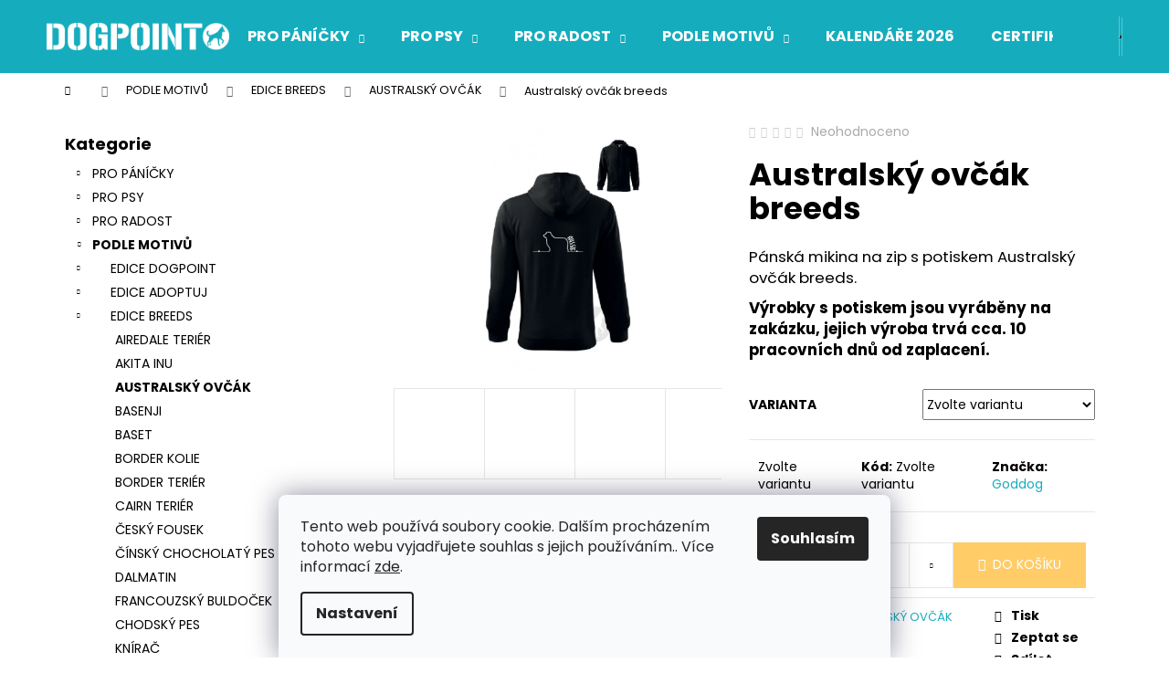

--- FILE ---
content_type: text/html; charset=utf-8
request_url: https://eshop.dog-point.cz/australsky-ovcak-breeds-30/
body_size: 26434
content:
<!doctype html><html lang="cs" dir="ltr" class="header-background-dark external-fonts-loaded"><head><meta charset="utf-8" /><meta name="viewport" content="width=device-width,initial-scale=1" /><title>Australský ovčák breeds - eshop.dog-point</title><link rel="preconnect" href="https://cdn.myshoptet.com" /><link rel="dns-prefetch" href="https://cdn.myshoptet.com" /><link rel="preload" href="https://cdn.myshoptet.com/prj/dist/master/cms/libs/jquery/jquery-1.11.3.min.js" as="script" /><link href="https://cdn.myshoptet.com/prj/dist/master/cms/templates/frontend_templates/shared/css/font-face/poppins.css" rel="stylesheet"><link href="https://cdn.myshoptet.com/prj/dist/master/shop/dist/font-shoptet-12.css.d637f40c301981789c16.css" rel="stylesheet"><script>
dataLayer = [];
dataLayer.push({'shoptet' : {
    "pageId": 891,
    "pageType": "productDetail",
    "currency": "CZK",
    "currencyInfo": {
        "decimalSeparator": ",",
        "exchangeRate": 1,
        "priceDecimalPlaces": 2,
        "symbol": "K\u010d",
        "symbolLeft": 0,
        "thousandSeparator": " "
    },
    "language": "cs",
    "projectId": 347372,
    "product": {
        "id": 8562,
        "guid": "e45a27e4-6ee1-11ea-bddc-ecf4bbd76e50",
        "hasVariants": true,
        "codes": [
            {
                "code": "410_035"
            },
            {
                "code": "410_1581"
            },
            {
                "code": "410_1582"
            },
            {
                "code": "410_1583"
            },
            {
                "code": "410_1584"
            },
            {
                "code": "410_1585"
            },
            {
                "code": "410_1586"
            },
            {
                "code": "410_1587"
            },
            {
                "code": "410_1588"
            },
            {
                "code": "410_1589"
            },
            {
                "code": "410_1590"
            },
            {
                "code": "410_1591"
            },
            {
                "code": "410_1592"
            },
            {
                "code": "410_1593"
            },
            {
                "code": "410_1594"
            },
            {
                "code": "410_1595"
            },
            {
                "code": "410_1596"
            },
            {
                "code": "410_1597"
            },
            {
                "code": "410_1598"
            },
            {
                "code": "410_1599"
            }
        ],
        "name": "Australsk\u00fd ov\u010d\u00e1k breeds",
        "appendix": "",
        "weight": 0,
        "manufacturer": "Goddog",
        "manufacturerGuid": "1EF53335DF96618E9411DA0BA3DED3EE",
        "currentCategory": "PODLE MOTIV\u016e | EDICE BREEDS | AUSTRALSK\u00dd OV\u010c\u00c1K",
        "currentCategoryGuid": "4bda67bc-6b7b-11ea-90ab-b8ca3a6a5ac4",
        "defaultCategory": "PODLE MOTIV\u016e | EDICE BREEDS | AUSTRALSK\u00dd OV\u010c\u00c1K",
        "defaultCategoryGuid": "4bda67bc-6b7b-11ea-90ab-b8ca3a6a5ac4",
        "currency": "CZK",
        "priceWithVat": 719
    },
    "stocks": [
        {
            "id": "ext",
            "title": "Sklad",
            "isDeliveryPoint": 0,
            "visibleOnEshop": 1
        }
    ],
    "cartInfo": {
        "id": null,
        "freeShipping": false,
        "freeShippingFrom": 2000,
        "leftToFreeGift": {
            "formattedPrice": "0 K\u010d",
            "priceLeft": 0
        },
        "freeGift": false,
        "leftToFreeShipping": {
            "priceLeft": 2000,
            "dependOnRegion": 0,
            "formattedPrice": "2 000 K\u010d"
        },
        "discountCoupon": [],
        "getNoBillingShippingPrice": {
            "withoutVat": 0,
            "vat": 0,
            "withVat": 0
        },
        "cartItems": [],
        "taxMode": "ORDINARY"
    },
    "cart": [],
    "customer": {
        "priceRatio": 1,
        "priceListId": 1,
        "groupId": null,
        "registered": false,
        "mainAccount": false
    }
}});
dataLayer.push({'cookie_consent' : {
    "marketing": "denied",
    "analytics": "denied"
}});
document.addEventListener('DOMContentLoaded', function() {
    shoptet.consent.onAccept(function(agreements) {
        if (agreements.length == 0) {
            return;
        }
        dataLayer.push({
            'cookie_consent' : {
                'marketing' : (agreements.includes(shoptet.config.cookiesConsentOptPersonalisation)
                    ? 'granted' : 'denied'),
                'analytics': (agreements.includes(shoptet.config.cookiesConsentOptAnalytics)
                    ? 'granted' : 'denied')
            },
            'event': 'cookie_consent'
        });
    });
});
</script>
<meta property="og:type" content="website"><meta property="og:site_name" content="eshop.dog-point.cz"><meta property="og:url" content="https://eshop.dog-point.cz/australsky-ovcak-breeds-30/"><meta property="og:title" content="Australský ovčák breeds - eshop.dog-point"><meta name="author" content="eshop.dog-point"><meta name="web_author" content="Shoptet.cz"><meta name="dcterms.rightsHolder" content="eshop.dog-point.cz"><meta name="robots" content="index,follow"><meta property="og:image" content="https://cdn.myshoptet.com/usr/eshop.dog-point.cz/user/shop/big/8562_australsky-ovcak-breeds--barva-tmave-sedy-melir--velikost-xxl.jpg?61a544c6"><meta property="og:description" content="Australský ovčák breeds. Pánská mikina na zip s potiskem Australský ovčák breeds. Výrobky s potiskem jsou vyráběny na zakázku, jejich výroba trvá cca. 10 pracovních dnů od zaplacení."><meta name="description" content="Australský ovčák breeds. Pánská mikina na zip s potiskem Australský ovčák breeds. Výrobky s potiskem jsou vyráběny na zakázku, jejich výroba trvá cca. 10 pracovních dnů od zaplacení."><meta property="product:price:amount" content="719"><meta property="product:price:currency" content="CZK"><style>:root {--color-primary: #15ADBE;--color-primary-h: 186;--color-primary-s: 80%;--color-primary-l: 41%;--color-primary-hover: #68cbd0;--color-primary-hover-h: 183;--color-primary-hover-s: 53%;--color-primary-hover-l: 61%;--color-secondary: #ffcc67;--color-secondary-h: 40;--color-secondary-s: 100%;--color-secondary-l: 70%;--color-secondary-hover: #ffce93;--color-secondary-hover-h: 33;--color-secondary-hover-s: 100%;--color-secondary-hover-l: 79%;--color-tertiary: #34696d;--color-tertiary-h: 184;--color-tertiary-s: 35%;--color-tertiary-l: 32%;--color-tertiary-hover: #ffcc67;--color-tertiary-hover-h: 40;--color-tertiary-hover-s: 100%;--color-tertiary-hover-l: 70%;--color-header-background: #15ADBE;--template-font: "Poppins";--template-headings-font: "Poppins";--header-background-url: none;--cookies-notice-background: #F8FAFB;--cookies-notice-color: #252525;--cookies-notice-button-hover: #27263f;--cookies-notice-link-hover: #3b3a5f;--templates-update-management-preview-mode-content: "Náhled aktualizací šablony je aktivní pro váš prohlížeč."}</style>
    
    <link href="https://cdn.myshoptet.com/prj/dist/master/shop/dist/main-12.less.a712b24f4ee06168baf8.css" rel="stylesheet" />
                <link href="https://cdn.myshoptet.com/prj/dist/master/shop/dist/mobile-header-v1-12.less.b339935b08864b3ce9dc.css" rel="stylesheet" />
    
    <script>var shoptet = shoptet || {};</script>
    <script src="https://cdn.myshoptet.com/prj/dist/master/shop/dist/main-3g-header.js.05f199e7fd2450312de2.js"></script>
<!-- User include --><!-- /User include --><link rel="shortcut icon" href="/favicon.ico" type="image/x-icon" /><link rel="canonical" href="https://eshop.dog-point.cz/australsky-ovcak-breeds-30/" />    <!-- Global site tag (gtag.js) - Google Analytics -->
    <script async src="https://www.googletagmanager.com/gtag/js?id=G-174YESHW25"></script>
    <script>
        
        window.dataLayer = window.dataLayer || [];
        function gtag(){dataLayer.push(arguments);}
        

                    console.debug('default consent data');

            gtag('consent', 'default', {"ad_storage":"denied","analytics_storage":"denied","ad_user_data":"denied","ad_personalization":"denied","wait_for_update":500});
            dataLayer.push({
                'event': 'default_consent'
            });
        
        gtag('js', new Date());

        
                gtag('config', 'G-174YESHW25', {"groups":"GA4","send_page_view":false,"content_group":"productDetail","currency":"CZK","page_language":"cs"});
        
        
        
        
        
        
                    gtag('event', 'page_view', {"send_to":"GA4","page_language":"cs","content_group":"productDetail","currency":"CZK"});
        
                gtag('set', 'currency', 'CZK');

        gtag('event', 'view_item', {
            "send_to": "UA",
            "items": [
                {
                    "id": "410_035",
                    "name": "Australsk\u00fd ov\u010d\u00e1k breeds",
                    "category": "PODLE MOTIV\u016e \/ EDICE BREEDS \/ AUSTRALSK\u00dd OV\u010c\u00c1K",
                                        "brand": "Goddog",
                                                            "variant": "Barva: \u010cern\u00e1, Velikost: M",
                                        "price": 719
                }
            ]
        });
        
        
        
        
        
                    gtag('event', 'view_item', {"send_to":"GA4","page_language":"cs","content_group":"productDetail","value":594.21000000000004,"currency":"CZK","items":[{"item_id":"410_035","item_name":"Australsk\u00fd ov\u010d\u00e1k breeds","item_brand":"Goddog","item_category":"PODLE MOTIV\u016e","item_category2":"EDICE BREEDS","item_category3":"AUSTRALSK\u00dd OV\u010c\u00c1K","item_variant":"410_035~Barva: \u010cern\u00e1, Velikost: M","price":594.21000000000004,"quantity":1,"index":0}]});
        
        
        
        
        
        
        
        document.addEventListener('DOMContentLoaded', function() {
            if (typeof shoptet.tracking !== 'undefined') {
                for (var id in shoptet.tracking.bannersList) {
                    gtag('event', 'view_promotion', {
                        "send_to": "UA",
                        "promotions": [
                            {
                                "id": shoptet.tracking.bannersList[id].id,
                                "name": shoptet.tracking.bannersList[id].name,
                                "position": shoptet.tracking.bannersList[id].position
                            }
                        ]
                    });
                }
            }

            shoptet.consent.onAccept(function(agreements) {
                if (agreements.length !== 0) {
                    console.debug('gtag consent accept');
                    var gtagConsentPayload =  {
                        'ad_storage': agreements.includes(shoptet.config.cookiesConsentOptPersonalisation)
                            ? 'granted' : 'denied',
                        'analytics_storage': agreements.includes(shoptet.config.cookiesConsentOptAnalytics)
                            ? 'granted' : 'denied',
                                                                                                'ad_user_data': agreements.includes(shoptet.config.cookiesConsentOptPersonalisation)
                            ? 'granted' : 'denied',
                        'ad_personalization': agreements.includes(shoptet.config.cookiesConsentOptPersonalisation)
                            ? 'granted' : 'denied',
                        };
                    console.debug('update consent data', gtagConsentPayload);
                    gtag('consent', 'update', gtagConsentPayload);
                    dataLayer.push(
                        { 'event': 'update_consent' }
                    );
                }
            });
        });
    </script>
</head><body class="desktop id-891 in-australsky-ovcak template-12 type-product type-detail multiple-columns-body columns-3 ums_forms_redesign--off ums_a11y_category_page--on ums_discussion_rating_forms--off ums_flags_display_unification--on ums_a11y_login--on mobile-header-version-1"><noscript>
    <style>
        #header {
            padding-top: 0;
            position: relative !important;
            top: 0;
        }
        .header-navigation {
            position: relative !important;
        }
        .overall-wrapper {
            margin: 0 !important;
        }
        body:not(.ready) {
            visibility: visible !important;
        }
    </style>
    <div class="no-javascript">
        <div class="no-javascript__title">Musíte změnit nastavení vašeho prohlížeče</div>
        <div class="no-javascript__text">Podívejte se na: <a href="https://www.google.com/support/bin/answer.py?answer=23852">Jak povolit JavaScript ve vašem prohlížeči</a>.</div>
        <div class="no-javascript__text">Pokud používáte software na blokování reklam, může být nutné povolit JavaScript z této stránky.</div>
        <div class="no-javascript__text">Děkujeme.</div>
    </div>
</noscript>

        <div id="fb-root"></div>
        <script>
            window.fbAsyncInit = function() {
                FB.init({
//                    appId            : 'your-app-id',
                    autoLogAppEvents : true,
                    xfbml            : true,
                    version          : 'v19.0'
                });
            };
        </script>
        <script async defer crossorigin="anonymous" src="https://connect.facebook.net/cs_CZ/sdk.js"></script>    <div class="siteCookies siteCookies--bottom siteCookies--light js-siteCookies" role="dialog" data-testid="cookiesPopup" data-nosnippet>
        <div class="siteCookies__form">
            <div class="siteCookies__content">
                <div class="siteCookies__text">
                    Tento web používá soubory cookie. Dalším procházením tohoto webu vyjadřujete souhlas s jejich používáním.. Více informací <a href="http://eshop.dog-point.cz/podminky-ochrany-osobnich-udaju/" target="\">zde</a>.
                </div>
                <p class="siteCookies__links">
                    <button class="siteCookies__link js-cookies-settings" aria-label="Nastavení cookies" data-testid="cookiesSettings">Nastavení</button>
                </p>
            </div>
            <div class="siteCookies__buttonWrap">
                                <button class="siteCookies__button js-cookiesConsentSubmit" value="all" aria-label="Přijmout cookies" data-testid="buttonCookiesAccept">Souhlasím</button>
            </div>
        </div>
        <script>
            document.addEventListener("DOMContentLoaded", () => {
                const siteCookies = document.querySelector('.js-siteCookies');
                document.addEventListener("scroll", shoptet.common.throttle(() => {
                    const st = document.documentElement.scrollTop;
                    if (st > 1) {
                        siteCookies.classList.add('siteCookies--scrolled');
                    } else {
                        siteCookies.classList.remove('siteCookies--scrolled');
                    }
                }, 100));
            });
        </script>
    </div>
<a href="#content" class="skip-link sr-only">Přejít na obsah</a><div class="overall-wrapper">
    <div class="user-action">
                        <dialog id="login" class="dialog dialog--modal dialog--fullscreen js-dialog--modal" aria-labelledby="loginHeading">
        <div class="dialog__close dialog__close--arrow">
                        <button type="button" class="btn toggle-window-arr" data-dialog-close data-testid="backToShop">Zpět <span>do obchodu</span></button>
            </div>
        <div class="dialog__wrapper">
            <div class="dialog__content dialog__content--form">
                <div class="dialog__header">
                    <h2 id="loginHeading" class="dialog__heading dialog__heading--login">Přihlášení k vašemu účtu</h2>
                </div>
                <div id="customerLogin" class="dialog__body">
                    <form action="/action/Customer/Login/" method="post" id="formLoginIncluded" class="csrf-enabled formLogin" data-testid="formLogin"><input type="hidden" name="referer" value="" /><div class="form-group"><div class="input-wrapper email js-validated-element-wrapper no-label"><input type="email" name="email" class="form-control" autofocus placeholder="E-mailová adresa (např. jan@novak.cz)" data-testid="inputEmail" autocomplete="email" required /></div></div><div class="form-group"><div class="input-wrapper password js-validated-element-wrapper no-label"><input type="password" name="password" class="form-control" placeholder="Heslo" data-testid="inputPassword" autocomplete="current-password" required /><span class="no-display">Nemůžete vyplnit toto pole</span><input type="text" name="surname" value="" class="no-display" /></div></div><div class="form-group"><div class="login-wrapper"><button type="submit" class="btn btn-secondary btn-text btn-login" data-testid="buttonSubmit">Přihlásit se</button><div class="password-helper"><a href="/registrace/" data-testid="signup" rel="nofollow">Nová registrace</a><a href="/klient/zapomenute-heslo/" rel="nofollow">Zapomenuté heslo</a></div></div></div><div class="social-login-buttons"><div class="social-login-buttons-divider"><span>nebo</span></div><div class="form-group"><a href="/action/Social/login/?provider=Facebook" class="login-btn facebook" rel="nofollow"><span class="login-facebook-icon"></span><strong>Přihlásit se přes Facebook</strong></a></div></div></form>
                </div>
            </div>
        </div>
    </dialog>
            </div>
<header id="header"><div class="container navigation-wrapper"><div class="site-name"><a href="/" data-testid="linkWebsiteLogo"><img src="https://cdn.myshoptet.com/usr/eshop.dog-point.cz/user/logos/dogpoint_logo_white.png" alt="eshop.dog-point" fetchpriority="low" /></a></div><nav id="navigation" aria-label="Hlavní menu" data-collapsible="true"><div class="navigation-in menu"><ul class="menu-level-1" role="menubar" data-testid="headerMenuItems"><li class="menu-item-673 ext" role="none"><a href="/pro-panicky/" data-testid="headerMenuItem" role="menuitem" aria-haspopup="true" aria-expanded="false"><b>PRO PÁNÍČKY</b><span class="submenu-arrow"></span></a><ul class="menu-level-2" aria-label="PRO PÁNÍČKY" tabindex="-1" role="menu"><li class="menu-item-676" role="none"><a href="/pro-damy/" data-image="https://cdn.myshoptet.com/usr/eshop.dog-point.cz/user/categories/thumb/12-medium_default.jpg" data-testid="headerMenuItem" role="menuitem"><span>PRO DÁMY</span></a>
                        </li><li class="menu-item-675" role="none"><a href="/pro-pany/" data-image="https://cdn.myshoptet.com/usr/eshop.dog-point.cz/user/categories/thumb/22-medium_default.jpg" data-testid="headerMenuItem" role="menuitem"><span>PRO PÁNY</span></a>
                        </li><li class="menu-item-677" role="none"><a href="/pro-deti/" data-image="https://cdn.myshoptet.com/usr/eshop.dog-point.cz/user/categories/thumb/83-medium_default.jpg" data-testid="headerMenuItem" role="menuitem"><span>PRO DĚTI</span></a>
                        </li><li class="menu-item-693" role="none"><a href="/zmer-se/" data-image="https://cdn.myshoptet.com/usr/eshop.dog-point.cz/user/categories/thumb/71-medium_default.jpg" data-testid="headerMenuItem" role="menuitem"><span>ZMĚŘ SE</span></a>
                        </li></ul></li>
<li class="menu-item-674 ext" role="none"><a href="/pro-psy/" data-testid="headerMenuItem" role="menuitem" aria-haspopup="true" aria-expanded="false"><b>PRO PSY</b><span class="submenu-arrow"></span></a><ul class="menu-level-2" aria-label="PRO PSY" tabindex="-1" role="menu"><li class="menu-item-1355" role="none"><a href="/cmuchaci-koberecky/" data-image="https://cdn.myshoptet.com/usr/eshop.dog-point.cz/user/categories/thumb/7.png" data-testid="headerMenuItem" role="menuitem"><span>ČMUCHACÍ KOBEREČKY</span></a>
                        </li><li class="menu-item-679" role="none"><a href="/hracky/" data-image="https://cdn.myshoptet.com/usr/eshop.dog-point.cz/user/categories/thumb/dogpoint_obusky38.jpg" data-testid="headerMenuItem" role="menuitem"><span>HRAČKY</span></a>
                        </li><li class="menu-item-680" role="none"><a href="/ockovaci-prukazy/" data-image="https://cdn.myshoptet.com/usr/eshop.dog-point.cz/user/categories/thumb/46-large_default.jpg" data-testid="headerMenuItem" role="menuitem"><span>OČKOVACÍ PRŮKAZY</span></a>
                        </li><li class="menu-item-1361" role="none"><a href="/satky-pro-psy/" data-image="https://cdn.myshoptet.com/usr/eshop.dog-point.cz/user/categories/thumb/s__a__tky_barvy.png" data-testid="headerMenuItem" role="menuitem"><span>ŠÁTKY PRO PSY</span></a>
                        </li></ul></li>
<li class="menu-item-696 ext" role="none"><a href="/pro-radost/" data-testid="headerMenuItem" role="menuitem" aria-haspopup="true" aria-expanded="false"><b>PRO RADOST</b><span class="submenu-arrow"></span></a><ul class="menu-level-2" aria-label="PRO RADOST" tabindex="-1" role="menu"><li class="menu-item-777" role="none"><a href="/dogpoint-edice-3/" data-image="https://cdn.myshoptet.com/usr/eshop.dog-point.cz/user/categories/thumb/13782273_1159338080775183_2067297665179825788_n.jpg" data-testid="headerMenuItem" role="menuitem"><span>DOGPOINT EDICE</span></a>
                        </li><li class="menu-item-1329" role="none"><a href="/vanoce/" data-image="https://cdn.myshoptet.com/usr/eshop.dog-point.cz/user/categories/thumb/dsc_8875_00001.jpg" data-testid="headerMenuItem" role="menuitem"><span>VÁNOCE</span></a>
                        </li><li class="menu-item-780" role="none"><a href="/autostinitka/" data-image="https://cdn.myshoptet.com/usr/eshop.dog-point.cz/user/categories/thumb/101.jpg" data-testid="headerMenuItem" role="menuitem"><span>AUTOSTÍNÍTKA</span></a>
                        </li><li class="menu-item-1364" role="none"><a href="/cepice/" data-image="https://cdn.myshoptet.com/usr/eshop.dog-point.cz/user/categories/thumb/img_9527.png" data-testid="headerMenuItem" role="menuitem"><span>ČEPICE</span></a>
                        </li><li class="menu-item-783" role="none"><a href="/hrnecky/" data-image="https://cdn.myshoptet.com/usr/eshop.dog-point.cz/user/categories/thumb/95.jpg" data-testid="headerMenuItem" role="menuitem"><span>HRNEČKY</span></a>
                        </li><li class="menu-item-1358" role="none"><a href="/mydla/" data-image="https://cdn.myshoptet.com/usr/eshop.dog-point.cz/user/categories/thumb/2.png" data-testid="headerMenuItem" role="menuitem"><span>MÝDLA</span></a>
                        </li><li class="menu-item-786" role="none"><a href="/naramky/" data-image="https://cdn.myshoptet.com/usr/eshop.dog-point.cz/user/categories/thumb/finalsepsem1.jpg" data-testid="headerMenuItem" role="menuitem"><span>NÁRAMKY</span></a>
                        </li><li class="menu-item-789" role="none"><a href="/ostatni/" data-image="https://cdn.myshoptet.com/usr/eshop.dog-point.cz/user/categories/thumb/52595888_508490323013067_3901935667671728128_n.jpg" data-testid="headerMenuItem" role="menuitem"><span>OSTATNÍ</span></a>
                        </li><li class="menu-item-792" role="none"><a href="/penezenky/" data-image="https://cdn.myshoptet.com/usr/eshop.dog-point.cz/user/categories/thumb/105.jpg" data-testid="headerMenuItem" role="menuitem"><span>PENĚŽENKY</span></a>
                        </li><li class="menu-item-795" role="none"><a href="/placky/" data-image="https://cdn.myshoptet.com/usr/eshop.dog-point.cz/user/categories/thumb/97.jpg" data-testid="headerMenuItem" role="menuitem"><span>PLACKY</span></a>
                        </li><li class="menu-item-798" role="none"><a href="/podlozky-pod-mys/" data-image="https://cdn.myshoptet.com/usr/eshop.dog-point.cz/user/categories/thumb/107.jpg" data-testid="headerMenuItem" role="menuitem"><span>PODLOŽKY POD MYŠ</span></a>
                        </li><li class="menu-item-801" role="none"><a href="/polstare/" data-image="https://cdn.myshoptet.com/usr/eshop.dog-point.cz/user/categories/thumb/112.jpg" data-testid="headerMenuItem" role="menuitem"><span>POLŠTÁŘE</span></a>
                        </li><li class="menu-item-804" role="none"><a href="/samolepky-na-auto/" data-image="https://cdn.myshoptet.com/usr/eshop.dog-point.cz/user/categories/thumb/626-large_default.jpg" data-testid="headerMenuItem" role="menuitem"><span>SAMOLEPKY NA AUTO</span></a>
                        </li><li class="menu-item-1367" role="none"><a href="/svicky/" data-image="https://cdn.myshoptet.com/usr/eshop.dog-point.cz/user/categories/thumb/img_6857.jpeg" data-testid="headerMenuItem" role="menuitem"><span>SVÍČKY</span></a>
                        </li><li class="menu-item-810" role="none"><a href="/tasky/" data-image="https://cdn.myshoptet.com/usr/eshop.dog-point.cz/user/categories/thumb/120.jpg" data-testid="headerMenuItem" role="menuitem"><span>TAŠKY</span></a>
                        </li></ul></li>
<li class="menu-item-699 ext" role="none"><a href="/podle-motivu/" data-testid="headerMenuItem" role="menuitem" aria-haspopup="true" aria-expanded="false"><b>PODLE MOTIVŮ</b><span class="submenu-arrow"></span></a><ul class="menu-level-2" aria-label="PODLE MOTIVŮ" tabindex="-1" role="menu"><li class="menu-item-813" role="none"><a href="/edice-dogpoint/" data-image="https://cdn.myshoptet.com/usr/eshop.dog-point.cz/user/categories/thumb/motiv.jpg" data-testid="headerMenuItem" role="menuitem"><span>EDICE DOGPOINT</span></a>
                        </li><li class="menu-item-816" role="none"><a href="/edice-adoptuj/" data-image="https://cdn.myshoptet.com/usr/eshop.dog-point.cz/user/categories/thumb/motiv-1.jpg" data-testid="headerMenuItem" role="menuitem"><span>EDICE ADOPTUJ</span></a>
                        </li><li class="menu-item-819" role="none"><a href="/edice-breeds/" data-image="https://cdn.myshoptet.com/usr/eshop.dog-point.cz/user/categories/thumb/motiv-2.jpg" data-testid="headerMenuItem" role="menuitem"><span>EDICE BREEDS</span></a>
                        </li><li class="menu-item-822" role="none"><a href="/edice-crazy/" data-image="https://cdn.myshoptet.com/usr/eshop.dog-point.cz/user/categories/thumb/motiv-3.jpg" data-testid="headerMenuItem" role="menuitem"><span>EDICE CRAZY</span></a>
                        </li><li class="menu-item-825" role="none"><a href="/edice-hand/" data-image="https://cdn.myshoptet.com/usr/eshop.dog-point.cz/user/categories/thumb/motiv-4.jpg" data-testid="headerMenuItem" role="menuitem"><span>EDICE HAND</span></a>
                        </li><li class="menu-item-828" role="none"><a href="/edice-hounds/" data-image="https://cdn.myshoptet.com/usr/eshop.dog-point.cz/user/categories/thumb/motiv-5.jpg" data-testid="headerMenuItem" role="menuitem"><span>EDICE HOUNDS</span></a>
                        </li><li class="menu-item-831" role="none"><a href="/edice-points/" data-image="https://cdn.myshoptet.com/usr/eshop.dog-point.cz/user/categories/thumb/8.jpg" data-testid="headerMenuItem" role="menuitem"><span>EDICE POINTS</span></a>
                        </li><li class="menu-item-834" role="none"><a href="/edice-work/" data-image="https://cdn.myshoptet.com/usr/eshop.dog-point.cz/user/categories/thumb/motiv-6.jpg" data-testid="headerMenuItem" role="menuitem"><span>EDICE WORK</span></a>
                        </li></ul></li>
<li class="menu-item-702" role="none"><a href="/kalendare/" data-testid="headerMenuItem" role="menuitem" aria-expanded="false"><b>KALENDÁŘE 2026</b></a></li>
<li class="menu-item-705 ext" role="none"><a href="/certifikaty-a-poukazy/" data-testid="headerMenuItem" role="menuitem" aria-haspopup="true" aria-expanded="false"><b>CERTIFIKÁTY A POUKAZY</b><span class="submenu-arrow"></span></a><ul class="menu-level-2" aria-label="CERTIFIKÁTY A POUKAZY" tabindex="-1" role="menu"><li class="menu-item-1335" role="none"><a href="/certifikaty-2/" data-image="https://cdn.myshoptet.com/usr/eshop.dog-point.cz/user/categories/thumb/mo__e_l__sky.png" data-testid="headerMenuItem" role="menuitem"><span>CERTIFIKÁTY</span></a>
                        </li><li class="menu-item-1338" role="none"><a href="/darkove-poukazy/" data-image="https://cdn.myshoptet.com/usr/eshop.dog-point.cz/user/categories/thumb/darkovy_poukaz_random_text_policko.jpg" data-testid="headerMenuItem" role="menuitem"><span>DÁRKOVÉ POUKAZY</span></a>
                        </li></ul></li>
<li class="menu-item-1350" role="none"><a href="/bazar/" data-testid="headerMenuItem" role="menuitem" aria-expanded="false"><b>BAZAR</b></a></li>
<li class="menu-item-39" role="none"><a href="/obchodni-podminky/" data-testid="headerMenuItem" role="menuitem" aria-expanded="false"><b>Obchodní podmínky</b></a></li>
<li class="menu-item-29" role="none"><a href="/kontakty/" data-testid="headerMenuItem" role="menuitem" aria-expanded="false"><b>Kontakty</b></a></li>
</ul>
    <ul class="navigationActions" role="menu">
                            <li role="none">
                                    <a href="/login/?backTo=%2Faustralsky-ovcak-breeds-30%2F" rel="nofollow" data-testid="signin" role="menuitem"><span>Přihlášení</span></a>
                            </li>
                        </ul>
</div><span class="navigation-close"></span></nav><div class="menu-helper" data-testid="hamburgerMenu"><span>Více</span></div>

    <div class="navigation-buttons">
                <a href="#" class="toggle-window" data-target="search" data-testid="linkSearchIcon"><span class="sr-only">Hledat</span></a>
                    
        <button class="top-nav-button top-nav-button-login" type="button" data-dialog-id="login" aria-haspopup="dialog" aria-controls="login" data-testid="signin">
            <span class="sr-only">Přihlášení</span>
        </button>
                    <a href="/kosik/" class="toggle-window cart-count" data-target="cart" data-testid="headerCart" rel="nofollow" aria-haspopup="dialog" aria-expanded="false" aria-controls="cart-widget"><span class="sr-only">Nákupní košík</span></a>
        <a href="#" class="toggle-window" data-target="navigation" data-testid="hamburgerMenu"><span class="sr-only">Menu</span></a>
    </div>

</div></header><!-- / header -->


<div id="content-wrapper" class="container content-wrapper">
    
                                <div class="breadcrumbs navigation-home-icon-wrapper" itemscope itemtype="https://schema.org/BreadcrumbList">
                                                                            <span id="navigation-first" data-basetitle="eshop.dog-point" itemprop="itemListElement" itemscope itemtype="https://schema.org/ListItem">
                <a href="/" itemprop="item" class="navigation-home-icon"><span class="sr-only" itemprop="name">Domů</span></a>
                <span class="navigation-bullet">/</span>
                <meta itemprop="position" content="1" />
            </span>
                                <span id="navigation-1" itemprop="itemListElement" itemscope itemtype="https://schema.org/ListItem">
                <a href="/podle-motivu/" itemprop="item" data-testid="breadcrumbsSecondLevel"><span itemprop="name">PODLE MOTIVŮ</span></a>
                <span class="navigation-bullet">/</span>
                <meta itemprop="position" content="2" />
            </span>
                                <span id="navigation-2" itemprop="itemListElement" itemscope itemtype="https://schema.org/ListItem">
                <a href="/edice-breeds/" itemprop="item" data-testid="breadcrumbsSecondLevel"><span itemprop="name">EDICE BREEDS</span></a>
                <span class="navigation-bullet">/</span>
                <meta itemprop="position" content="3" />
            </span>
                                <span id="navigation-3" itemprop="itemListElement" itemscope itemtype="https://schema.org/ListItem">
                <a href="/australsky-ovcak/" itemprop="item" data-testid="breadcrumbsSecondLevel"><span itemprop="name">AUSTRALSKÝ OVČÁK</span></a>
                <span class="navigation-bullet">/</span>
                <meta itemprop="position" content="4" />
            </span>
                                            <span id="navigation-4" itemprop="itemListElement" itemscope itemtype="https://schema.org/ListItem" data-testid="breadcrumbsLastLevel">
                <meta itemprop="item" content="https://eshop.dog-point.cz/australsky-ovcak-breeds-30/" />
                <meta itemprop="position" content="5" />
                <span itemprop="name" data-title="Australský ovčák breeds">Australský ovčák breeds <span class="appendix"></span></span>
            </span>
            </div>
            
    <div class="content-wrapper-in">
                                                <aside class="sidebar sidebar-left"  data-testid="sidebarMenu">
                                                                                                <div class="sidebar-inner">
                                                                                                                                <div class="box box-bg-variant box-categories">    <div class="skip-link__wrapper">
        <span id="categories-start" class="skip-link__target js-skip-link__target sr-only" tabindex="-1">&nbsp;</span>
        <a href="#categories-end" class="skip-link skip-link--start sr-only js-skip-link--start">Přeskočit kategorie</a>
    </div>

<h4>Kategorie</h4>


<div id="categories"><div class="categories cat-01 expandable external" id="cat-673"><div class="topic"><a href="/pro-panicky/">PRO PÁNÍČKY<span class="cat-trigger">&nbsp;</span></a></div>

    </div><div class="categories cat-02 expandable external" id="cat-674"><div class="topic"><a href="/pro-psy/">PRO PSY<span class="cat-trigger">&nbsp;</span></a></div>

    </div><div class="categories cat-01 expandable external" id="cat-696"><div class="topic"><a href="/pro-radost/">PRO RADOST<span class="cat-trigger">&nbsp;</span></a></div>

    </div><div class="categories cat-02 expandable active expanded" id="cat-699"><div class="topic child-active"><a href="/podle-motivu/">PODLE MOTIVŮ<span class="cat-trigger">&nbsp;</span></a></div>

                    <ul class=" active expanded">
                                        <li class="
                                 expandable                                 external">
                <a href="/edice-dogpoint/">
                    EDICE DOGPOINT
                    <span class="cat-trigger">&nbsp;</span>                </a>
                                                            

    
                                                </li>
                                <li class="
                                 expandable                                 external">
                <a href="/edice-adoptuj/">
                    EDICE ADOPTUJ
                    <span class="cat-trigger">&nbsp;</span>                </a>
                                                            

    
                                                </li>
                                <li class="
                                 expandable                 expanded                ">
                <a href="/edice-breeds/">
                    EDICE BREEDS
                    <span class="cat-trigger">&nbsp;</span>                </a>
                                                            

                    <ul class=" active expanded">
                                        <li >
                <a href="/airedale-terier-2/">
                    AIREDALE TERIÉR
                                    </a>
                                                                </li>
                                <li >
                <a href="/akita-inu-2/">
                    AKITA INU
                                    </a>
                                                                </li>
                                <li class="
                active                                                 ">
                <a href="/australsky-ovcak/">
                    AUSTRALSKÝ OVČÁK
                                    </a>
                                                                </li>
                                <li >
                <a href="/basenji/">
                    BASENJI
                                    </a>
                                                                </li>
                                <li >
                <a href="/baset/">
                    BASET
                                    </a>
                                                                </li>
                                <li >
                <a href="/border-kolie/">
                    BORDER KOLIE
                                    </a>
                                                                </li>
                                <li >
                <a href="/border-terier/">
                    BORDER TERIÉR
                                    </a>
                                                                </li>
                                <li >
                <a href="/cairn-terier/">
                    CAIRN TERIÉR
                                    </a>
                                                                </li>
                                <li >
                <a href="/cesky-fousek/">
                    ČESKÝ FOUSEK
                                    </a>
                                                                </li>
                                <li >
                <a href="/cinsky-chocholaty-pes/">
                    ČÍNSKÝ CHOCHOLATÝ PES
                                    </a>
                                                                </li>
                                <li >
                <a href="/dalmatin/">
                    DALMATIN
                                    </a>
                                                                </li>
                                <li >
                <a href="/francouzsky-buldocek/">
                    FRANCOUZSKÝ BULDOČEK
                                    </a>
                                                                </li>
                                <li >
                <a href="/chodsky-pes/">
                    CHODSKÝ PES
                                    </a>
                                                                </li>
                                <li >
                <a href="/knirac/">
                    KNÍRAČ
                                    </a>
                                                                </li>
                                <li >
                <a href="/kratkosrsta-kolie-2/">
                    KRÁTKOSRSTÁ KOLIE
                                    </a>
                                                                </li>
                                <li >
                <a href="/labradorsky-retrivr/">
                    LABRADORSKÝ RETRÍVR
                                    </a>
                                                                </li>
                                <li >
                <a href="/nemecky-boxer-2/">
                    NĚMECKÝ BOXER
                                    </a>
                                                                </li>
                                <li >
                <a href="/nemecky-ovcak-2/">
                    NĚMECKÝ OVČÁK
                                    </a>
                                                                </li>
                                <li >
                <a href="/parson-russell-terier-2/">
                    PARSON RUSSELL TERIÉR
                                    </a>
                                                                </li>
                                <li >
                <a href="/poodle/">
                    POODLE
                                    </a>
                                                                </li>
                                <li >
                <a href="/pyrenejsky-ovcak-2/">
                    PYRENEJSKÝ OVČÁK
                                    </a>
                                                                </li>
                                <li >
                <a href="/rhodezsky-ridgeback-2/">
                    RHODÉZSKÝ RIDGEBACK
                                    </a>
                                                                </li>
                                <li >
                <a href="/stafordsirsky-bullterier/">
                    STAFORDŠÍRSKÝ BULLTERIÉR
                                    </a>
                                                                </li>
                                <li >
                <a href="/seltie/">
                    ŠELTIE
                                    </a>
                                                                </li>
                                <li >
                <a href="/vizsla/">
                    VIZSLA
                                    </a>
                                                                </li>
                                <li >
                <a href="/vymarsky-ohar/">
                    VÝMARSKÝ OHAŘ
                                    </a>
                                                                </li>
                                <li >
                <a href="/yorksirsky-terier-2/">
                    YORKŠÍRSKÝ TERIÉR
                                    </a>
                                                                </li>
                </ul>
    
                                                </li>
                                <li class="
                                 expandable                                 external">
                <a href="/edice-crazy/">
                    EDICE CRAZY
                    <span class="cat-trigger">&nbsp;</span>                </a>
                                                            

    
                                                </li>
                                <li class="
                                 expandable                                 external">
                <a href="/edice-hand/">
                    EDICE HAND
                    <span class="cat-trigger">&nbsp;</span>                </a>
                                                            

    
                                                </li>
                                <li class="
                                 expandable                                 external">
                <a href="/edice-hounds/">
                    EDICE HOUNDS
                    <span class="cat-trigger">&nbsp;</span>                </a>
                                                            

    
                                                </li>
                                <li class="
                                 expandable                                 external">
                <a href="/edice-points/">
                    EDICE POINTS
                    <span class="cat-trigger">&nbsp;</span>                </a>
                                                            

    
                                                </li>
                                <li class="
                                 expandable                                 external">
                <a href="/edice-work/">
                    EDICE WORK
                    <span class="cat-trigger">&nbsp;</span>                </a>
                                                            

    
                                                </li>
                </ul>
    </div><div class="categories cat-01 expanded" id="cat-702"><div class="topic"><a href="/kalendare/">KALENDÁŘE 2026<span class="cat-trigger">&nbsp;</span></a></div></div><div class="categories cat-02 expandable expanded" id="cat-705"><div class="topic"><a href="/certifikaty-a-poukazy/">CERTIFIKÁTY A POUKAZY<span class="cat-trigger">&nbsp;</span></a></div>

                    <ul class=" expanded">
                                        <li >
                <a href="/certifikaty-2/">
                    CERTIFIKÁTY
                                    </a>
                                                                </li>
                                <li >
                <a href="/darkove-poukazy/">
                    DÁRKOVÉ POUKAZY
                                    </a>
                                                                </li>
                </ul>
    </div><div class="categories cat-01 expanded" id="cat-1350"><div class="topic"><a href="/bazar/">BAZAR<span class="cat-trigger">&nbsp;</span></a></div></div></div>

    <div class="skip-link__wrapper">
        <a href="#categories-start" class="skip-link skip-link--end sr-only js-skip-link--end" tabindex="-1" hidden>Přeskočit kategorie</a>
        <span id="categories-end" class="skip-link__target js-skip-link__target sr-only" tabindex="-1">&nbsp;</span>
    </div>
</div>
                                                                                                                                                                            <div class="box box-bg-default box-sm box-topProducts">        <div class="top-products-wrapper js-top10" >
        <h4><span>Top 10 produktů</span></h4>
        <ol class="top-products">
                            <li class="display-image">
                                            <a href="/naramek-tlapka-cerna/" class="top-products-image">
                            <img src="data:image/svg+xml,%3Csvg%20width%3D%22100%22%20height%3D%22100%22%20xmlns%3D%22http%3A%2F%2Fwww.w3.org%2F2000%2Fsvg%22%3E%3C%2Fsvg%3E" alt="Náramek Tlapka - černá" width="100" height="100"  data-src="https://cdn.myshoptet.com/usr/eshop.dog-point.cz/user/shop/related/12612-2_naramek-tlapka-cerna.jpg?62b03c74" fetchpriority="low" />
                        </a>
                                        <a href="/naramek-tlapka-cerna/" class="top-products-content">
                        <span class="top-products-name">  Náramek Tlapka - černá</span>
                        
                                                        <strong>
                                159 Kč
                                

                            </strong>
                                                    
                    </a>
                </li>
                            <li class="display-image">
                                            <a href="/sojova-svicka-v-porcelanu-vanocni-vorech/" class="top-products-image">
                            <img src="data:image/svg+xml,%3Csvg%20width%3D%22100%22%20height%3D%22100%22%20xmlns%3D%22http%3A%2F%2Fwww.w3.org%2F2000%2Fsvg%22%3E%3C%2Fsvg%3E" alt="Sójová svíčka v porcelánu VÁNOČNÍ VOŘECH" width="100" height="100"  data-src="https://cdn.myshoptet.com/usr/eshop.dog-point.cz/user/shop/related/21188_sojova-svicka-v-porcelanu-vanocni-vorech.jpg?692ed4d4" fetchpriority="low" />
                        </a>
                                        <a href="/sojova-svicka-v-porcelanu-vanocni-vorech/" class="top-products-content">
                        <span class="top-products-name">  Sójová svíčka v porcelánu VÁNOČNÍ VOŘECH</span>
                        
                                                        <strong>
                                400 Kč
                                

                            </strong>
                                                    
                    </a>
                </li>
                            <li class="display-image">
                                            <a href="/sojova-svicka-v-porcelanu-sousedovic-asta/" class="top-products-image">
                            <img src="data:image/svg+xml,%3Csvg%20width%3D%22100%22%20height%3D%22100%22%20xmlns%3D%22http%3A%2F%2Fwww.w3.org%2F2000%2Fsvg%22%3E%3C%2Fsvg%3E" alt="Sójová svíčka v porcelánu SOUSEDOVIC ASTA" width="100" height="100"  data-src="https://cdn.myshoptet.com/usr/eshop.dog-point.cz/user/shop/related/21185_sojova-svicka-v-porcelanu-sousedovic-asta.jpg?692ed46c" fetchpriority="low" />
                        </a>
                                        <a href="/sojova-svicka-v-porcelanu-sousedovic-asta/" class="top-products-content">
                        <span class="top-products-name">  Sójová svíčka v porcelánu SOUSEDOVIC ASTA</span>
                        
                                                        <strong>
                                400 Kč
                                

                            </strong>
                                                    
                    </a>
                </li>
                            <li class="display-image">
                                            <a href="/sojova-svicka-v-porcelanu-sladke-nicnedelani/" class="top-products-image">
                            <img src="data:image/svg+xml,%3Csvg%20width%3D%22100%22%20height%3D%22100%22%20xmlns%3D%22http%3A%2F%2Fwww.w3.org%2F2000%2Fsvg%22%3E%3C%2Fsvg%3E" alt="Sójová svíčka v porcelánu SLADKÉ NICNEDĚLÁNÍ" width="100" height="100"  data-src="https://cdn.myshoptet.com/usr/eshop.dog-point.cz/user/shop/related/21182_sojova-svicka-v-porcelanu-sladke-nicnedelani.jpg?692ed400" fetchpriority="low" />
                        </a>
                                        <a href="/sojova-svicka-v-porcelanu-sladke-nicnedelani/" class="top-products-content">
                        <span class="top-products-name">  Sójová svíčka v porcelánu SLADKÉ NICNEDĚLÁNÍ</span>
                        
                                                        <strong>
                                400 Kč
                                

                            </strong>
                                                    
                    </a>
                </li>
                            <li class="display-image">
                                            <a href="/sojova-svicka-v-porcelanu-tlapickova-fetis/" class="top-products-image">
                            <img src="data:image/svg+xml,%3Csvg%20width%3D%22100%22%20height%3D%22100%22%20xmlns%3D%22http%3A%2F%2Fwww.w3.org%2F2000%2Fsvg%22%3E%3C%2Fsvg%3E" alt="Sójová svíčka v porcelánu TLAPIČKOVÁ FETIŠ" width="100" height="100"  data-src="https://cdn.myshoptet.com/usr/eshop.dog-point.cz/user/shop/related/21179_sojova-svicka-v-porcelanu-tlapickova-fetis.jpg?692ed34e" fetchpriority="low" />
                        </a>
                                        <a href="/sojova-svicka-v-porcelanu-tlapickova-fetis/" class="top-products-content">
                        <span class="top-products-name">  Sójová svíčka v porcelánu TLAPIČKOVÁ FETIŠ</span>
                        
                                                        <strong>
                                400 Kč
                                

                            </strong>
                                                    
                    </a>
                </li>
                            <li class="display-image">
                                            <a href="/mydlo-s-vuni-granatoveho-jablka/" class="top-products-image">
                            <img src="data:image/svg+xml,%3Csvg%20width%3D%22100%22%20height%3D%22100%22%20xmlns%3D%22http%3A%2F%2Fwww.w3.org%2F2000%2Fsvg%22%3E%3C%2Fsvg%3E" alt="ChatGPT Image 1. 12. 2025 22 13 40" width="100" height="100"  data-src="https://cdn.myshoptet.com/usr/eshop.dog-point.cz/user/shop/related/21176_chatgpt-image-1--12--2025-22-13-40.png?692e050a" fetchpriority="low" />
                        </a>
                                        <a href="/mydlo-s-vuni-granatoveho-jablka/" class="top-products-content">
                        <span class="top-products-name">  Mýdlo s vůní granátového jablka</span>
                        
                                                        <strong>
                                79 Kč
                                

                            </strong>
                                                    
                    </a>
                </li>
                            <li class="display-image">
                                            <a href="/cepice-zelena/" class="top-products-image">
                            <img src="data:image/svg+xml,%3Csvg%20width%3D%22100%22%20height%3D%22100%22%20xmlns%3D%22http%3A%2F%2Fwww.w3.org%2F2000%2Fsvg%22%3E%3C%2Fsvg%3E" alt="Čepice zelená" width="100" height="100"  data-src="https://cdn.myshoptet.com/usr/eshop.dog-point.cz/user/shop/related/21173_cepice-zelena.jpg?692e0110" fetchpriority="low" />
                        </a>
                                        <a href="/cepice-zelena/" class="top-products-content">
                        <span class="top-products-name">  Čepice zelená</span>
                        
                                                        <strong>
                                490 Kč
                                

                            </strong>
                                                    
                    </a>
                </li>
                            <li class="display-image">
                                            <a href="/cepice-modra/" class="top-products-image">
                            <img src="data:image/svg+xml,%3Csvg%20width%3D%22100%22%20height%3D%22100%22%20xmlns%3D%22http%3A%2F%2Fwww.w3.org%2F2000%2Fsvg%22%3E%3C%2Fsvg%3E" alt="Čepice modrá" width="100" height="100"  data-src="https://cdn.myshoptet.com/usr/eshop.dog-point.cz/user/shop/related/21170_cepice-modra.jpg?692e00d5" fetchpriority="low" />
                        </a>
                                        <a href="/cepice-modra/" class="top-products-content">
                        <span class="top-products-name">  Čepice modrá</span>
                        
                                                        <strong>
                                490 Kč
                                

                            </strong>
                                                    
                    </a>
                </li>
                            <li class="display-image">
                                            <a href="/cepice-2/" class="top-products-image">
                            <img src="data:image/svg+xml,%3Csvg%20width%3D%22100%22%20height%3D%22100%22%20xmlns%3D%22http%3A%2F%2Fwww.w3.org%2F2000%2Fsvg%22%3E%3C%2Fsvg%3E" alt="Čepice černá" width="100" height="100"  data-src="https://cdn.myshoptet.com/usr/eshop.dog-point.cz/user/shop/related/21167_cepice-cerna.jpg?692e009c" fetchpriority="low" />
                        </a>
                                        <a href="/cepice-2/" class="top-products-content">
                        <span class="top-products-name">  Čepice černá</span>
                        
                                                        <strong>
                                490 Kč
                                

                            </strong>
                                                    
                    </a>
                </li>
                            <li class="display-image">
                                            <a href="/satek-pro-psa/" class="top-products-image">
                            <img src="data:image/svg+xml,%3Csvg%20width%3D%22100%22%20height%3D%22100%22%20xmlns%3D%22http%3A%2F%2Fwww.w3.org%2F2000%2Fsvg%22%3E%3C%2Fsvg%3E" alt="Psi čumí, šátky" width="100" height="100"  data-src="https://cdn.myshoptet.com/usr/eshop.dog-point.cz/user/shop/related/21164_psi-c--umi--s--a--tky.png?69131ba7" fetchpriority="low" />
                        </a>
                                        <a href="/satek-pro-psa/" class="top-products-content">
                        <span class="top-products-name">  Šátek pro psa</span>
                        
                                                        <strong>
                                250 Kč
                                

                            </strong>
                                                    
                    </a>
                </li>
                    </ol>
    </div>
</div>
                                                                                                            <div class="box box-bg-variant box-sm box-instagram">    </div>
                                                                                                            <div class="box box-bg-default box-sm box-facebook">            <div id="facebookWidget">
            <h4><span>Facebook</span></h4>
            <div class="fb-page" data-href="https://www.facebook.com/Dogpoint/" data-hide-cover="false" data-show-facepile="true" data-show-posts="false" data-width="291" data-height="398" style="overflow:hidden"><div class="fb-xfbml-parse-ignore"><blockquote cite="https://www.facebook.com/Dogpoint/"><a href="https://www.facebook.com/Dogpoint/">eshop.dog-point</a></blockquote></div></div>

        </div>
    </div>
                                                                    </div>
                                                            </aside>
                            <main id="content" class="content narrow">
                                                                                                                                                                                                                                                                                                                                                                                                                                                                                                                                                                                                                                            
<div class="p-detail" itemscope itemtype="https://schema.org/Product">

    
    <meta itemprop="name" content="Australský ovčák breeds" />
    <meta itemprop="category" content="Úvodní stránka &gt; PODLE MOTIVŮ &gt; EDICE BREEDS &gt; AUSTRALSKÝ OVČÁK &gt; Australský ovčák breeds" />
    <meta itemprop="url" content="https://eshop.dog-point.cz/australsky-ovcak-breeds-30/" />
    <meta itemprop="image" content="https://cdn.myshoptet.com/usr/eshop.dog-point.cz/user/shop/big/8562_australsky-ovcak-breeds--barva-tmave-sedy-melir--velikost-xxl.jpg?61a544c6" />
            <meta itemprop="description" content="Pánská mikina na zip s potiskem Australský ovčák breeds. Výrobky s potiskem jsou vyráběny na zakázku, jejich výroba trvá cca. 10 pracovních dnů od zaplacení." />
                <span class="js-hidden" itemprop="manufacturer" itemscope itemtype="https://schema.org/Organization">
            <meta itemprop="name" content="Goddog" />
        </span>
        <span class="js-hidden" itemprop="brand" itemscope itemtype="https://schema.org/Brand">
            <meta itemprop="name" content="Goddog" />
        </span>
                                                                                                                                                                                                                                                                                                                                                                                                                                    
        <div class="p-detail-inner">

        <div class="p-data-wrapper">
            <div class="p-detail-inner-header">
                            <div class="stars-wrapper">
            
<span class="stars star-list">
                                                <span class="star star-off show-tooltip is-active productRatingAction" data-productid="8562" data-score="1" title="    Hodnocení:
            Neohodnoceno    "></span>
                    
                                                <span class="star star-off show-tooltip is-active productRatingAction" data-productid="8562" data-score="2" title="    Hodnocení:
            Neohodnoceno    "></span>
                    
                                                <span class="star star-off show-tooltip is-active productRatingAction" data-productid="8562" data-score="3" title="    Hodnocení:
            Neohodnoceno    "></span>
                    
                                                <span class="star star-off show-tooltip is-active productRatingAction" data-productid="8562" data-score="4" title="    Hodnocení:
            Neohodnoceno    "></span>
                    
                                                <span class="star star-off show-tooltip is-active productRatingAction" data-productid="8562" data-score="5" title="    Hodnocení:
            Neohodnoceno    "></span>
                    
    </span>
            <span class="stars-label">
                                Neohodnoceno                    </span>
        </div>
                    <h1>
                      Australský ovčák breeds                </h1>
            </div>

                            <div class="p-short-description" data-testid="productCardShortDescr">
                    <p>Pánská mikina na zip s potiskem Australský ovčák breeds.</p> <p><strong>Výrobky s potiskem jsou vyráběny na zakázku, jejich výroba trvá cca. 10 pracovních dnů od zaplacení.</strong></p>
                </div>
            

            <form action="/action/Cart/addCartItem/" method="post" id="product-detail-form" class="pr-action csrf-enabled" data-testid="formProduct">
                <meta itemprop="productID" content="8562" /><meta itemprop="identifier" content="e45a27e4-6ee1-11ea-bddc-ecf4bbd76e50" /><span itemprop="offers" itemscope itemtype="https://schema.org/Offer"><meta itemprop="sku" content="410_1590" /><meta itemprop="url" content="https://eshop.dog-point.cz/australsky-ovcak-breeds-30/" /><meta itemprop="price" content="719.00" /><meta itemprop="priceCurrency" content="CZK" /><link itemprop="itemCondition" href="https://schema.org/NewCondition" /><meta itemprop="warranty" content="2 roky" /></span><span itemprop="offers" itemscope itemtype="https://schema.org/Offer"><meta itemprop="sku" content="410_1595" /><meta itemprop="url" content="https://eshop.dog-point.cz/australsky-ovcak-breeds-30/" /><meta itemprop="price" content="719.00" /><meta itemprop="priceCurrency" content="CZK" /><link itemprop="itemCondition" href="https://schema.org/NewCondition" /><meta itemprop="warranty" content="2 roky" /></span><span itemprop="offers" itemscope itemtype="https://schema.org/Offer"><meta itemprop="sku" content="410_035" /><meta itemprop="url" content="https://eshop.dog-point.cz/australsky-ovcak-breeds-30/" /><meta itemprop="price" content="719.00" /><meta itemprop="priceCurrency" content="CZK" /><link itemprop="itemCondition" href="https://schema.org/NewCondition" /><meta itemprop="warranty" content="2 roky" /></span><span itemprop="offers" itemscope itemtype="https://schema.org/Offer"><meta itemprop="sku" content="410_1585" /><meta itemprop="url" content="https://eshop.dog-point.cz/australsky-ovcak-breeds-30/" /><meta itemprop="price" content="719.00" /><meta itemprop="priceCurrency" content="CZK" /><link itemprop="itemCondition" href="https://schema.org/NewCondition" /><meta itemprop="warranty" content="2 roky" /></span><span itemprop="offers" itemscope itemtype="https://schema.org/Offer"><meta itemprop="sku" content="410_1591" /><meta itemprop="url" content="https://eshop.dog-point.cz/australsky-ovcak-breeds-30/" /><meta itemprop="price" content="719.00" /><meta itemprop="priceCurrency" content="CZK" /><link itemprop="itemCondition" href="https://schema.org/NewCondition" /><meta itemprop="warranty" content="2 roky" /></span><span itemprop="offers" itemscope itemtype="https://schema.org/Offer"><meta itemprop="sku" content="410_1596" /><meta itemprop="url" content="https://eshop.dog-point.cz/australsky-ovcak-breeds-30/" /><meta itemprop="price" content="719.00" /><meta itemprop="priceCurrency" content="CZK" /><link itemprop="itemCondition" href="https://schema.org/NewCondition" /><meta itemprop="warranty" content="2 roky" /></span><span itemprop="offers" itemscope itemtype="https://schema.org/Offer"><meta itemprop="sku" content="410_1581" /><meta itemprop="url" content="https://eshop.dog-point.cz/australsky-ovcak-breeds-30/" /><meta itemprop="price" content="719.00" /><meta itemprop="priceCurrency" content="CZK" /><link itemprop="itemCondition" href="https://schema.org/NewCondition" /><meta itemprop="warranty" content="2 roky" /></span><span itemprop="offers" itemscope itemtype="https://schema.org/Offer"><meta itemprop="sku" content="410_1586" /><meta itemprop="url" content="https://eshop.dog-point.cz/australsky-ovcak-breeds-30/" /><meta itemprop="price" content="719.00" /><meta itemprop="priceCurrency" content="CZK" /><link itemprop="itemCondition" href="https://schema.org/NewCondition" /><meta itemprop="warranty" content="2 roky" /></span><span itemprop="offers" itemscope itemtype="https://schema.org/Offer"><meta itemprop="sku" content="410_1592" /><meta itemprop="url" content="https://eshop.dog-point.cz/australsky-ovcak-breeds-30/" /><meta itemprop="price" content="719.00" /><meta itemprop="priceCurrency" content="CZK" /><link itemprop="itemCondition" href="https://schema.org/NewCondition" /><meta itemprop="warranty" content="2 roky" /></span><span itemprop="offers" itemscope itemtype="https://schema.org/Offer"><meta itemprop="sku" content="410_1597" /><meta itemprop="url" content="https://eshop.dog-point.cz/australsky-ovcak-breeds-30/" /><meta itemprop="price" content="719.00" /><meta itemprop="priceCurrency" content="CZK" /><link itemprop="itemCondition" href="https://schema.org/NewCondition" /><meta itemprop="warranty" content="2 roky" /></span><span itemprop="offers" itemscope itemtype="https://schema.org/Offer"><meta itemprop="sku" content="410_1582" /><meta itemprop="url" content="https://eshop.dog-point.cz/australsky-ovcak-breeds-30/" /><meta itemprop="price" content="719.00" /><meta itemprop="priceCurrency" content="CZK" /><link itemprop="itemCondition" href="https://schema.org/NewCondition" /><meta itemprop="warranty" content="2 roky" /></span><span itemprop="offers" itemscope itemtype="https://schema.org/Offer"><meta itemprop="sku" content="410_1587" /><meta itemprop="url" content="https://eshop.dog-point.cz/australsky-ovcak-breeds-30/" /><meta itemprop="price" content="719.00" /><meta itemprop="priceCurrency" content="CZK" /><link itemprop="itemCondition" href="https://schema.org/NewCondition" /><meta itemprop="warranty" content="2 roky" /></span><span itemprop="offers" itemscope itemtype="https://schema.org/Offer"><meta itemprop="sku" content="410_1593" /><meta itemprop="url" content="https://eshop.dog-point.cz/australsky-ovcak-breeds-30/" /><meta itemprop="price" content="719.00" /><meta itemprop="priceCurrency" content="CZK" /><link itemprop="itemCondition" href="https://schema.org/NewCondition" /><meta itemprop="warranty" content="2 roky" /></span><span itemprop="offers" itemscope itemtype="https://schema.org/Offer"><meta itemprop="sku" content="410_1598" /><meta itemprop="url" content="https://eshop.dog-point.cz/australsky-ovcak-breeds-30/" /><meta itemprop="price" content="719.00" /><meta itemprop="priceCurrency" content="CZK" /><link itemprop="itemCondition" href="https://schema.org/NewCondition" /><meta itemprop="warranty" content="2 roky" /></span><span itemprop="offers" itemscope itemtype="https://schema.org/Offer"><meta itemprop="sku" content="410_1583" /><meta itemprop="url" content="https://eshop.dog-point.cz/australsky-ovcak-breeds-30/" /><meta itemprop="price" content="719.00" /><meta itemprop="priceCurrency" content="CZK" /><link itemprop="itemCondition" href="https://schema.org/NewCondition" /><meta itemprop="warranty" content="2 roky" /></span><span itemprop="offers" itemscope itemtype="https://schema.org/Offer"><meta itemprop="sku" content="410_1588" /><meta itemprop="url" content="https://eshop.dog-point.cz/australsky-ovcak-breeds-30/" /><meta itemprop="price" content="719.00" /><meta itemprop="priceCurrency" content="CZK" /><link itemprop="itemCondition" href="https://schema.org/NewCondition" /><meta itemprop="warranty" content="2 roky" /></span><span itemprop="offers" itemscope itemtype="https://schema.org/Offer"><meta itemprop="sku" content="410_1594" /><meta itemprop="url" content="https://eshop.dog-point.cz/australsky-ovcak-breeds-30/" /><meta itemprop="price" content="719.00" /><meta itemprop="priceCurrency" content="CZK" /><link itemprop="itemCondition" href="https://schema.org/NewCondition" /><meta itemprop="warranty" content="2 roky" /></span><span itemprop="offers" itemscope itemtype="https://schema.org/Offer"><meta itemprop="sku" content="410_1599" /><meta itemprop="url" content="https://eshop.dog-point.cz/australsky-ovcak-breeds-30/" /><meta itemprop="price" content="719.00" /><meta itemprop="priceCurrency" content="CZK" /><link itemprop="itemCondition" href="https://schema.org/NewCondition" /><meta itemprop="warranty" content="2 roky" /></span><span itemprop="offers" itemscope itemtype="https://schema.org/Offer"><meta itemprop="sku" content="410_1584" /><meta itemprop="url" content="https://eshop.dog-point.cz/australsky-ovcak-breeds-30/" /><meta itemprop="price" content="719.00" /><meta itemprop="priceCurrency" content="CZK" /><link itemprop="itemCondition" href="https://schema.org/NewCondition" /><meta itemprop="warranty" content="2 roky" /></span><span itemprop="offers" itemscope itemtype="https://schema.org/Offer"><meta itemprop="sku" content="410_1589" /><meta itemprop="url" content="https://eshop.dog-point.cz/australsky-ovcak-breeds-30/" /><meta itemprop="price" content="719.00" /><meta itemprop="priceCurrency" content="CZK" /><link itemprop="itemCondition" href="https://schema.org/NewCondition" /><meta itemprop="warranty" content="2 roky" /></span><input type="hidden" name="productId" value="8562" /><input type="hidden" name="priceId" value="205134" /><input type="hidden" name="language" value="cs" />

                <div class="p-variants-block">
                                    <table class="detail-parameters">
                        <tbody>
                                                    <tr class="variant-list variant-not-chosen-anchor">
                                <th>
                                    Varianta                                </th>
                                <td>
                                    <div id="simple-variants" class="clearfix">
                                                                                    <select name="priceId" class="form-control" id="simple-variants-select" data-testid="selectVariant"><option value="" data-disable-button="1" data-disable-reason="Zvolte variantu" data-index="0"data-codeid="205134">Zvolte variantu</option><option value="205164" data-index="1"data-min="1"data-max="9999"data-decimals="0"data-codeid="205164"data-stock="15"data-customerprice="719"data-haspromotion="">Barva: Černá, Velikost: XL&nbsp;- Na objednávku&nbsp; (719 Kč)</option><option value="205179" data-index="2"data-min="1"data-max="9999"data-decimals="0"data-codeid="205179"data-stock="15"data-customerprice="719"data-haspromotion="">Barva: Černá, Velikost: XXL&nbsp;- Na objednávku&nbsp; (719 Kč)</option><option value="205134" data-index="3"data-min="1"data-max="9999"data-decimals="0"data-codeid="205134"data-stock="15"data-customerprice="719"data-haspromotion="">Barva: Černá, Velikost: M&nbsp;- Na objednávku&nbsp; (719 Kč)</option><option value="205149" data-index="4"data-min="1"data-max="9999"data-decimals="0"data-codeid="205149"data-stock="15"data-customerprice="719"data-haspromotion="">Barva: Černá, Velikost: L&nbsp;- Na objednávku&nbsp; (719 Kč)</option><option value="205167" data-index="5"data-min="1"data-max="9999"data-decimals="0"data-codeid="205167"data-stock="15"data-customerprice="719"data-haspromotion="">Barva: Námořní modrá, Velikost: XL&nbsp;- Na objednávku&nbsp; (719 Kč)</option><option value="205182" data-index="6"data-min="1"data-max="9999"data-decimals="0"data-codeid="205182"data-stock="15"data-customerprice="719"data-haspromotion="">Barva: Námořní modrá, Velikost: XXL&nbsp;- Na objednávku&nbsp; (719 Kč)</option><option value="205137" data-index="7"data-min="1"data-max="9999"data-decimals="0"data-codeid="205137"data-stock="15"data-customerprice="719"data-haspromotion="">Barva: Námořní modrá, Velikost: M&nbsp;- Na objednávku&nbsp; (719 Kč)</option><option value="205152" data-index="8"data-min="1"data-max="9999"data-decimals="0"data-codeid="205152"data-stock="15"data-customerprice="719"data-haspromotion="">Barva: Námořní modrá, Velikost: L&nbsp;- Na objednávku&nbsp; (719 Kč)</option><option value="205170" data-index="9"data-min="1"data-max="9999"data-decimals="0"data-codeid="205170"data-stock="15"data-customerprice="719"data-haspromotion="">Barva: Královská modrá, Velikost: XL&nbsp;- Na objednávku&nbsp; (719 Kč)</option><option value="205185" data-index="10"data-min="1"data-max="9999"data-decimals="0"data-codeid="205185"data-stock="15"data-customerprice="719"data-haspromotion="">Barva: Královská modrá, Velikost: XXL&nbsp;- Na objednávku&nbsp; (719 Kč)</option><option value="205140" data-index="11"data-min="1"data-max="9999"data-decimals="0"data-codeid="205140"data-stock="15"data-customerprice="719"data-haspromotion="">Barva: Královská modrá, Velikost: M&nbsp;- Na objednávku&nbsp; (719 Kč)</option><option value="205155" data-index="12"data-min="1"data-max="9999"data-decimals="0"data-codeid="205155"data-stock="15"data-customerprice="719"data-haspromotion="">Barva: Královská modrá, Velikost: L&nbsp;- Na objednávku&nbsp; (719 Kč)</option><option value="205173" data-index="13"data-min="1"data-max="9999"data-decimals="0"data-codeid="205173"data-stock="15"data-customerprice="719"data-haspromotion="">Barva: Červená, Velikost: XL&nbsp;- Na objednávku&nbsp; (719 Kč)</option><option value="205188" data-index="14"data-min="1"data-max="9999"data-decimals="0"data-codeid="205188"data-stock="15"data-customerprice="719"data-haspromotion="">Barva: Červená, Velikost: XXL&nbsp;- Na objednávku&nbsp; (719 Kč)</option><option value="205143" data-index="15"data-min="1"data-max="9999"data-decimals="0"data-codeid="205143"data-stock="15"data-customerprice="719"data-haspromotion="">Barva: Červená, Velikost: M&nbsp;- Na objednávku&nbsp; (719 Kč)</option><option value="205158" data-index="16"data-min="1"data-max="9999"data-decimals="0"data-codeid="205158"data-stock="15"data-customerprice="719"data-haspromotion="">Barva: Červená, Velikost: L&nbsp;- Na objednávku&nbsp; (719 Kč)</option><option value="205176" data-index="17"data-min="1"data-max="9999"data-decimals="0"data-codeid="205176"data-stock="15"data-customerprice="719"data-haspromotion="">Barva: Tmavě šedý melír, Velikost: XL&nbsp;- Na objednávku&nbsp; (719 Kč)</option><option value="205191" data-index="18"data-min="1"data-max="9999"data-decimals="0"data-codeid="205191"data-stock="15"data-customerprice="719"data-haspromotion="">Barva: Tmavě šedý melír, Velikost: XXL&nbsp;- Na objednávku&nbsp; (719 Kč)</option><option value="205146" data-index="19"data-min="1"data-max="9999"data-decimals="0"data-codeid="205146"data-stock="15"data-customerprice="719"data-haspromotion="">Barva: Tmavě šedý melír, Velikost: M&nbsp;- Na objednávku&nbsp; (719 Kč)</option><option value="205161" data-index="20"data-min="1"data-max="9999"data-decimals="0"data-codeid="205161"data-stock="15"data-customerprice="719"data-haspromotion="">Barva: Tmavě šedý melír, Velikost: L&nbsp;- Na objednávku&nbsp; (719 Kč)</option></select>
                                                                            </div>
                                </td>
                            </tr>
                        
                        
                                                                                                </tbody>
                    </table>
                            </div>



            <div class="p-basic-info-block">
                <div class="block">
                                                            

                                                <span class="choose-variant
 no-display 1">
                <span class="availability-label">
                                            Na objednávku
                                    </span>
                            </span>
                                            <span class="choose-variant
 no-display 2">
                <span class="availability-label">
                                            Na objednávku
                                    </span>
                            </span>
                                            <span class="choose-variant
 no-display 3">
                <span class="availability-label">
                                            Na objednávku
                                    </span>
                            </span>
                                            <span class="choose-variant
 no-display 4">
                <span class="availability-label">
                                            Na objednávku
                                    </span>
                            </span>
                                            <span class="choose-variant
 no-display 5">
                <span class="availability-label">
                                            Na objednávku
                                    </span>
                            </span>
                                            <span class="choose-variant
 no-display 6">
                <span class="availability-label">
                                            Na objednávku
                                    </span>
                            </span>
                                            <span class="choose-variant
 no-display 7">
                <span class="availability-label">
                                            Na objednávku
                                    </span>
                            </span>
                                            <span class="choose-variant
 no-display 8">
                <span class="availability-label">
                                            Na objednávku
                                    </span>
                            </span>
                                            <span class="choose-variant
 no-display 9">
                <span class="availability-label">
                                            Na objednávku
                                    </span>
                            </span>
                                            <span class="choose-variant
 no-display 10">
                <span class="availability-label">
                                            Na objednávku
                                    </span>
                            </span>
                                            <span class="choose-variant
 no-display 11">
                <span class="availability-label">
                                            Na objednávku
                                    </span>
                            </span>
                                            <span class="choose-variant
 no-display 12">
                <span class="availability-label">
                                            Na objednávku
                                    </span>
                            </span>
                                            <span class="choose-variant
 no-display 13">
                <span class="availability-label">
                                            Na objednávku
                                    </span>
                            </span>
                                            <span class="choose-variant
 no-display 14">
                <span class="availability-label">
                                            Na objednávku
                                    </span>
                            </span>
                                            <span class="choose-variant
 no-display 15">
                <span class="availability-label">
                                            Na objednávku
                                    </span>
                            </span>
                                            <span class="choose-variant
 no-display 16">
                <span class="availability-label">
                                            Na objednávku
                                    </span>
                            </span>
                                            <span class="choose-variant
 no-display 17">
                <span class="availability-label">
                                            Na objednávku
                                    </span>
                            </span>
                                            <span class="choose-variant
 no-display 18">
                <span class="availability-label">
                                            Na objednávku
                                    </span>
                            </span>
                                            <span class="choose-variant
 no-display 19">
                <span class="availability-label">
                                            Na objednávku
                                    </span>
                            </span>
                                            <span class="choose-variant
 no-display 20">
                <span class="availability-label">
                                            Na objednávku
                                    </span>
                            </span>
                <span class="choose-variant default-variant">
            <span class="availability-label">
                Zvolte variantu            </span>
        </span>
                                    </div>
                <div class="block">
                                            <span class="p-code">
        <span class="p-code-label">Kód:</span>
                                                        <span class="choose-variant
 no-display 1">
                    410_1590
                </span>
                                    <span class="choose-variant
 no-display 2">
                    410_1595
                </span>
                                    <span class="choose-variant
 no-display 3">
                    410_035
                </span>
                                    <span class="choose-variant
 no-display 4">
                    410_1585
                </span>
                                    <span class="choose-variant
 no-display 5">
                    410_1591
                </span>
                                    <span class="choose-variant
 no-display 6">
                    410_1596
                </span>
                                    <span class="choose-variant
 no-display 7">
                    410_1581
                </span>
                                    <span class="choose-variant
 no-display 8">
                    410_1586
                </span>
                                    <span class="choose-variant
 no-display 9">
                    410_1592
                </span>
                                    <span class="choose-variant
 no-display 10">
                    410_1597
                </span>
                                    <span class="choose-variant
 no-display 11">
                    410_1582
                </span>
                                    <span class="choose-variant
 no-display 12">
                    410_1587
                </span>
                                    <span class="choose-variant
 no-display 13">
                    410_1593
                </span>
                                    <span class="choose-variant
 no-display 14">
                    410_1598
                </span>
                                    <span class="choose-variant
 no-display 15">
                    410_1583
                </span>
                                    <span class="choose-variant
 no-display 16">
                    410_1588
                </span>
                                    <span class="choose-variant
 no-display 17">
                    410_1594
                </span>
                                    <span class="choose-variant
 no-display 18">
                    410_1599
                </span>
                                    <span class="choose-variant
 no-display 19">
                    410_1584
                </span>
                                    <span class="choose-variant
 no-display 20">
                    410_1589
                </span>
                                <span class="choose-variant default-variant">Zvolte variantu</span>
                        </span>
                </div>
                <div class="block">
                                                                <span class="p-manufacturer-label">Značka: </span> <a href="/znacka/goddog/" data-testid="productCardBrandName">Goddog</a>
                                    </div>
            </div>

                                        
            <div class="p-to-cart-block">
                            <div class="p-final-price-wrapper">
                                                            <strong class="price-final" data-testid="productCardPrice">
                        <span class="price-final-holder">
                    719 Kč
    

            </span>
            </strong>
                                            <span class="price-measure">
                    
                        </span>
                    
                </div>
                            <div class="p-add-to-cart-wrapper">
                                <div class="add-to-cart" data-testid="divAddToCart">
                
<span class="quantity">
    <span
        class="increase-tooltip js-increase-tooltip"
        data-trigger="manual"
        data-container="body"
        data-original-title="Není možné zakoupit více než 9999 ks."
        aria-hidden="true"
        role="tooltip"
        data-testid="tooltip">
    </span>

    <span
        class="decrease-tooltip js-decrease-tooltip"
        data-trigger="manual"
        data-container="body"
        data-original-title="Minimální množství, které lze zakoupit, je 1 ks."
        aria-hidden="true"
        role="tooltip"
        data-testid="tooltip">
    </span>
    <label>
        <input
            type="number"
            name="amount"
            value="1"
            class="amount"
            autocomplete="off"
            data-decimals="0"
                        step="1"
            min="1"
            max="9999"
            aria-label="Množství"
            data-testid="cartAmount"/>
    </label>

    <button
        class="increase"
        type="button"
        aria-label="Zvýšit množství o 1"
        data-testid="increase">
            <span class="increase__sign">&plus;</span>
    </button>

    <button
        class="decrease"
        type="button"
        aria-label="Snížit množství o 1"
        data-testid="decrease">
            <span class="decrease__sign">&minus;</span>
    </button>
</span>
                    
                <button type="submit" class="btn btn-conversion add-to-cart-button" data-testid="buttonAddToCart" aria-label="Do košíku Australský ovčák breeds">Do košíku</button>
            
            </div>
                            </div>
            </div>


            </form>

            
            

            <div class="p-param-block">
                <div class="detail-parameters-wrapper">
                    <table class="detail-parameters second">
                        <tr>
    <th>
        <span class="row-header-label">
            Kategorie<span class="row-header-label-colon">:</span>
        </span>
    </th>
    <td>
        <a href="/australsky-ovcak/">AUSTRALSKÝ OVČÁK</a>    </td>
</tr>
    <tr>
        <th>
            <span class="row-header-label">
                Záruka<span class="row-header-label-colon">:</span>
            </span>
        </th>
        <td>
            2 roky
        </td>
    </tr>
                    </table>
                </div>
                <div class="social-buttons-wrapper">
                    <div class="link-icons" data-testid="productDetailActionIcons">
    <a href="#" class="link-icon print" title="Tisknout produkt"><span>Tisk</span></a>
    <a href="/australsky-ovcak-breeds-30:dotaz/" class="link-icon chat" title="Mluvit s prodejcem" rel="nofollow"><span>Zeptat se</span></a>
                <a href="#" class="link-icon share js-share-buttons-trigger" title="Sdílet produkt"><span>Sdílet</span></a>
    </div>
                        <div class="social-buttons no-display">
                    <div class="twitter">
                <script>
        window.twttr = (function(d, s, id) {
            var js, fjs = d.getElementsByTagName(s)[0],
                t = window.twttr || {};
            if (d.getElementById(id)) return t;
            js = d.createElement(s);
            js.id = id;
            js.src = "https://platform.twitter.com/widgets.js";
            fjs.parentNode.insertBefore(js, fjs);
            t._e = [];
            t.ready = function(f) {
                t._e.push(f);
            };
            return t;
        }(document, "script", "twitter-wjs"));
        </script>

<a
    href="https://twitter.com/share"
    class="twitter-share-button"
        data-lang="cs"
    data-url="https://eshop.dog-point.cz/australsky-ovcak-breeds-30/"
>Tweet</a>

            </div>
                    <div class="facebook">
                <div
            data-layout="button_count"
        class="fb-like"
        data-action="like"
        data-show-faces="false"
        data-share="false"
                        data-width="285"
        data-height="26"
    >
</div>

            </div>
                                <div class="close-wrapper">
        <a href="#" class="close-after js-share-buttons-trigger" title="Sdílet produkt">Zavřít</a>
    </div>

            </div>
                </div>
            </div>


                                </div>

        <div class="p-image-wrapper">
            
            <div class="p-image" style="" data-testid="mainImage">
                

<a href="https://cdn.myshoptet.com/usr/eshop.dog-point.cz/user/shop/big/8562_australsky-ovcak-breeds--barva-tmave-sedy-melir--velikost-xxl.jpg?61a544c6" class="p-main-image cloud-zoom" data-href="https://cdn.myshoptet.com/usr/eshop.dog-point.cz/user/shop/orig/8562_australsky-ovcak-breeds--barva-tmave-sedy-melir--velikost-xxl.jpg?61a544c6"><img src="https://cdn.myshoptet.com/usr/eshop.dog-point.cz/user/shop/big/8562_australsky-ovcak-breeds--barva-tmave-sedy-melir--velikost-xxl.jpg?61a544c6" alt="Australský ovčák breeds (Barva Tmavě šedý melír, Velikost XXL)" width="1024" height="768"  fetchpriority="high" />
</a>                


                

    

            </div>
            <div class="row">
                
    <div class="col-sm-12 p-thumbnails-wrapper">

        <div class="p-thumbnails">

            <div class="p-thumbnails-inner">

                <div>
                                                                                        <a href="https://cdn.myshoptet.com/usr/eshop.dog-point.cz/user/shop/big/8562_australsky-ovcak-breeds--barva-tmave-sedy-melir--velikost-xxl.jpg?61a544c6" class="p-thumbnail highlighted">
                            <img src="data:image/svg+xml,%3Csvg%20width%3D%22100%22%20height%3D%22100%22%20xmlns%3D%22http%3A%2F%2Fwww.w3.org%2F2000%2Fsvg%22%3E%3C%2Fsvg%3E" alt="Australský ovčák breeds (Barva Tmavě šedý melír, Velikost XXL)" width="100" height="100"  data-src="https://cdn.myshoptet.com/usr/eshop.dog-point.cz/user/shop/related/8562_australsky-ovcak-breeds--barva-tmave-sedy-melir--velikost-xxl.jpg?61a544c6" fetchpriority="low" />
                        </a>
                        <a href="https://cdn.myshoptet.com/usr/eshop.dog-point.cz/user/shop/big/8562_australsky-ovcak-breeds--barva-tmave-sedy-melir--velikost-xxl.jpg?61a544c6" class="cbox-gal" data-gallery="lightbox[gallery]" data-alt="Australský ovčák breeds (Barva Tmavě šedý melír, Velikost XXL)"></a>
                                                                    <a href="https://cdn.myshoptet.com/usr/eshop.dog-point.cz/user/shop/big/8562-1_australsky-ovcak-breeds--barva-tmave-sedy-melir--velikost-xxl.jpg?61a544c6" class="p-thumbnail">
                            <img src="data:image/svg+xml,%3Csvg%20width%3D%22100%22%20height%3D%22100%22%20xmlns%3D%22http%3A%2F%2Fwww.w3.org%2F2000%2Fsvg%22%3E%3C%2Fsvg%3E" alt="Australský ovčák breeds (Barva Tmavě šedý melír, Velikost XXL)" width="100" height="100"  data-src="https://cdn.myshoptet.com/usr/eshop.dog-point.cz/user/shop/related/8562-1_australsky-ovcak-breeds--barva-tmave-sedy-melir--velikost-xxl.jpg?61a544c6" fetchpriority="low" />
                        </a>
                        <a href="https://cdn.myshoptet.com/usr/eshop.dog-point.cz/user/shop/big/8562-1_australsky-ovcak-breeds--barva-tmave-sedy-melir--velikost-xxl.jpg?61a544c6" class="cbox-gal" data-gallery="lightbox[gallery]" data-alt="Australský ovčák breeds (Barva Tmavě šedý melír, Velikost XXL)"></a>
                                                                    <a href="https://cdn.myshoptet.com/usr/eshop.dog-point.cz/user/shop/big/8562-2_australsky-ovcak-breeds--barva-tmave-sedy-melir--velikost-xxl.jpg?61a544c6" class="p-thumbnail">
                            <img src="data:image/svg+xml,%3Csvg%20width%3D%22100%22%20height%3D%22100%22%20xmlns%3D%22http%3A%2F%2Fwww.w3.org%2F2000%2Fsvg%22%3E%3C%2Fsvg%3E" alt="Australský ovčák breeds (Barva Tmavě šedý melír, Velikost XXL)" width="100" height="100"  data-src="https://cdn.myshoptet.com/usr/eshop.dog-point.cz/user/shop/related/8562-2_australsky-ovcak-breeds--barva-tmave-sedy-melir--velikost-xxl.jpg?61a544c6" fetchpriority="low" />
                        </a>
                        <a href="https://cdn.myshoptet.com/usr/eshop.dog-point.cz/user/shop/big/8562-2_australsky-ovcak-breeds--barva-tmave-sedy-melir--velikost-xxl.jpg?61a544c6" class="cbox-gal" data-gallery="lightbox[gallery]" data-alt="Australský ovčák breeds (Barva Tmavě šedý melír, Velikost XXL)"></a>
                                                                    <a href="https://cdn.myshoptet.com/usr/eshop.dog-point.cz/user/shop/big/8562-3_australsky-ovcak-breeds--barva-tmave-sedy-melir--velikost-xxl.jpg?61a544c6" class="p-thumbnail">
                            <img src="data:image/svg+xml,%3Csvg%20width%3D%22100%22%20height%3D%22100%22%20xmlns%3D%22http%3A%2F%2Fwww.w3.org%2F2000%2Fsvg%22%3E%3C%2Fsvg%3E" alt="Australský ovčák breeds (Barva Tmavě šedý melír, Velikost XXL)" width="100" height="100"  data-src="https://cdn.myshoptet.com/usr/eshop.dog-point.cz/user/shop/related/8562-3_australsky-ovcak-breeds--barva-tmave-sedy-melir--velikost-xxl.jpg?61a544c6" fetchpriority="low" />
                        </a>
                        <a href="https://cdn.myshoptet.com/usr/eshop.dog-point.cz/user/shop/big/8562-3_australsky-ovcak-breeds--barva-tmave-sedy-melir--velikost-xxl.jpg?61a544c6" class="cbox-gal" data-gallery="lightbox[gallery]" data-alt="Australský ovčák breeds (Barva Tmavě šedý melír, Velikost XXL)"></a>
                                                                    <a href="https://cdn.myshoptet.com/usr/eshop.dog-point.cz/user/shop/big/8562-4_australsky-ovcak-breeds--barva-tmave-sedy-melir--velikost-xxl.jpg?61a544c6" class="p-thumbnail">
                            <img src="data:image/svg+xml,%3Csvg%20width%3D%22100%22%20height%3D%22100%22%20xmlns%3D%22http%3A%2F%2Fwww.w3.org%2F2000%2Fsvg%22%3E%3C%2Fsvg%3E" alt="Australský ovčák breeds (Barva Tmavě šedý melír, Velikost XXL)" width="100" height="100"  data-src="https://cdn.myshoptet.com/usr/eshop.dog-point.cz/user/shop/related/8562-4_australsky-ovcak-breeds--barva-tmave-sedy-melir--velikost-xxl.jpg?61a544c6" fetchpriority="low" />
                        </a>
                        <a href="https://cdn.myshoptet.com/usr/eshop.dog-point.cz/user/shop/big/8562-4_australsky-ovcak-breeds--barva-tmave-sedy-melir--velikost-xxl.jpg?61a544c6" class="cbox-gal" data-gallery="lightbox[gallery]" data-alt="Australský ovčák breeds (Barva Tmavě šedý melír, Velikost XXL)"></a>
                                                                    <a href="https://cdn.myshoptet.com/usr/eshop.dog-point.cz/user/shop/big/8562-5_motiv.jpg?61a544c6" class="p-thumbnail">
                            <img src="data:image/svg+xml,%3Csvg%20width%3D%22100%22%20height%3D%22100%22%20xmlns%3D%22http%3A%2F%2Fwww.w3.org%2F2000%2Fsvg%22%3E%3C%2Fsvg%3E" alt="motiv" width="100" height="100"  data-src="https://cdn.myshoptet.com/usr/eshop.dog-point.cz/user/shop/related/8562-5_motiv.jpg?61a544c6" fetchpriority="low" />
                        </a>
                        <a href="https://cdn.myshoptet.com/usr/eshop.dog-point.cz/user/shop/big/8562-5_motiv.jpg?61a544c6" class="cbox-gal" data-gallery="lightbox[gallery]" data-alt="motiv"></a>
                                    </div>

            </div>

            <a href="#" class="thumbnail-prev"></a>
            <a href="#" class="thumbnail-next"></a>

        </div>

    </div>

            </div>

        </div>
    </div>

    <div class="container container--bannersBenefit">
            </div>

        



        
    <div class="shp-tabs-wrapper p-detail-tabs-wrapper">
        <div class="row">
            <div class="col-sm-12 shp-tabs-row responsive-nav">
                <div class="shp-tabs-holder">
    <ul id="p-detail-tabs" class="shp-tabs p-detail-tabs visible-links" role="tablist">
                            <li class="shp-tab active" data-testid="tabDescription">
                <a href="#description" class="shp-tab-link" role="tab" data-toggle="tab">Popis</a>
            </li>
                                                                                                                         <li class="shp-tab" data-testid="tabDiscussion">
                                <a href="#productDiscussion" class="shp-tab-link" role="tab" data-toggle="tab">Diskuze</a>
            </li>
                                        </ul>
</div>
            </div>
            <div class="col-sm-12 ">
                <div id="tab-content" class="tab-content">
                                                                                                            <div id="description" class="tab-pane fade in active" role="tabpanel">
        <div class="description-inner">
            <div class="basic-description">
                
                                    <p>značka Adler</p><p>300 g/m2</p><p>65 % bavlna, 35 % polyester</p><p>pánská celopropínací mikina s kapucí a přední kapsou v podobě „klokanky“</p><p>kapuce s podšívkou na stažení pomocí šňůrky</p><p>sedla a kapsy s dekorativním prošitím</p><p>spodní lem a manžety rukávů ze žebrového úpletu s přídavkem 5% elasanu</p><p>vnitřní část průkrčníku začištěna tkanou páskou</p><p>výrobce Goddog</p>
                            </div>
            
        </div>
    </div>
                                                                                                                                                    <div id="productDiscussion" class="tab-pane fade" role="tabpanel" data-testid="areaDiscussion">
        <div id="discussionWrapper" class="discussion-wrapper unveil-wrapper" data-parent-tab="productDiscussion" data-testid="wrapperDiscussion">
                                    
    <div class="discussionContainer js-discussion-container" data-editorid="discussion">
                    <p data-testid="textCommentNotice">Buďte první, kdo napíše příspěvek k této položce. </p>
                                                        <div class="add-comment discussion-form-trigger" data-unveil="discussion-form" aria-expanded="false" aria-controls="discussion-form" role="button">
                <span class="link-like comment-icon" data-testid="buttonAddComment">Přidat komentář</span>
                        </div>
                        <div id="discussion-form" class="discussion-form vote-form js-hidden">
                            <form action="/action/ProductDiscussion/addPost/" method="post" id="formDiscussion" data-testid="formDiscussion">
    <input type="hidden" name="formId" value="9" />
    <input type="hidden" name="discussionEntityId" value="8562" />
            <div class="row">
        <div class="form-group col-xs-12 col-sm-6">
            <input type="text" name="fullName" value="" id="fullName" class="form-control" placeholder="Jméno" data-testid="inputUserName"/>
                        <span class="no-display">Nevyplňujte toto pole:</span>
            <input type="text" name="surname" value="" class="no-display" />
        </div>
        <div class="form-group js-validated-element-wrapper no-label col-xs-12 col-sm-6">
            <input type="email" name="email" value="" id="email" class="form-control js-validate-required" placeholder="E-mail" data-testid="inputEmail"/>
        </div>
        <div class="col-xs-12">
            <div class="form-group">
                <input type="text" name="title" id="title" class="form-control" placeholder="Název" data-testid="inputTitle" />
            </div>
            <div class="form-group no-label js-validated-element-wrapper">
                <textarea name="message" id="message" class="form-control js-validate-required" rows="7" placeholder="Komentář" data-testid="inputMessage"></textarea>
            </div>
                                <div class="form-group js-validated-element-wrapper consents consents-first">
            <input
                type="hidden"
                name="consents[]"
                id="discussionConsents37"
                value="37"
                                                        data-special-message="validatorConsent"
                            />
                                        <label for="discussionConsents37" class="whole-width">
                                        Vložením komentáře souhlasíte s <a href="/podminky-ochrany-osobnich-udaju/" target="_blank" rel="noopener noreferrer">podmínkami ochrany osobních údajů</a>
                </label>
                    </div>
                            <fieldset class="box box-sm box-bg-default">
    <h4>Bezpečnostní kontrola</h4>
    <div class="form-group captcha-image">
        <img src="[data-uri]" alt="" data-testid="imageCaptcha" width="150" height="40"  fetchpriority="low" />
    </div>
    <div class="form-group js-validated-element-wrapper smart-label-wrapper">
        <label for="captcha"><span class="required-asterisk">Opište text z obrázku</span></label>
        <input type="text" id="captcha" name="captcha" class="form-control js-validate js-validate-required">
    </div>
</fieldset>
            <div class="form-group">
                <input type="submit" value="Odeslat komentář" class="btn btn-sm btn-primary" data-testid="buttonSendComment" />
            </div>
        </div>
    </div>
</form>

                    </div>
                    </div>

        </div>
    </div>
                                                        </div>
            </div>
        </div>
    </div>
</div>
                    </main>
    </div>
    
            
    
                    <div id="cart-widget" class="content-window cart-window" role="dialog" aria-hidden="true">
                <div class="content-window-in cart-window-in">
                                <button type="button" class="btn toggle-window-arr toggle-window" data-target="cart" data-testid="backToShop" aria-controls="cart-widget">Zpět <span>do obchodu</span></button>
                        <div class="container place-cart-here">
                        <div class="loader-overlay">
                            <div class="loader"></div>
                        </div>
                    </div>
                </div>
            </div>
            <div class="content-window search-window" itemscope itemtype="https://schema.org/WebSite">
                <meta itemprop="headline" content="AUSTRALSKÝ OVČÁK"/><meta itemprop="url" content="https://eshop.dog-point.cz"/><meta itemprop="text" content="Australský ovčák breeds. Pánská mikina na zip s potiskem Australský ovčák breeds. Výrobky s potiskem jsou vyráběny na zakázku, jejich výroba trvá cca. 10 pracovních dnů od zaplacení."/>                <div class="content-window-in search-window-in">
                                <button type="button" class="btn toggle-window-arr toggle-window" data-target="search" data-testid="backToShop" aria-controls="cart-widget">Zpět <span>do obchodu</span></button>
                        <div class="container">
                        <div class="search"><h2>Co potřebujete najít?</h2><form action="/action/ProductSearch/prepareString/" method="post"
    id="formSearchForm" class="search-form compact-form js-search-main"
    itemprop="potentialAction" itemscope itemtype="https://schema.org/SearchAction" data-testid="searchForm">
    <fieldset>
        <meta itemprop="target"
            content="https://eshop.dog-point.cz/vyhledavani/?string={string}"/>
        <input type="hidden" name="language" value="cs"/>
        
            
<input
    type="search"
    name="string"
        class="query-input form-control search-input js-search-input lg"
    placeholder="Napište, co hledáte"
    autocomplete="off"
    required
    itemprop="query-input"
    aria-label="Vyhledávání"
    data-testid="searchInput"
>
            <button type="submit" class="btn btn-default btn-arrow-right btn-lg" data-testid="searchBtn"><span class="sr-only">Hledat</span></button>
        
    </fieldset>
</form>
<h3>Doporučujeme</h3><div class="recommended-products"><a href="#" class="browse next"><span class="sr-only">Následující</span></a><a href="#" class="browse prev inactive"><span class="sr-only">Předchozí</span></a><div class="indicator"><div></div></div><div class="row active"><div class="col-sm-4"><a href="/naramek-tlapka-cerna/" class="recommended-product"><img src="data:image/svg+xml,%3Csvg%20width%3D%22100%22%20height%3D%22100%22%20xmlns%3D%22http%3A%2F%2Fwww.w3.org%2F2000%2Fsvg%22%3E%3C%2Fsvg%3E" alt="Náramek Tlapka - černá" width="100" height="100"  data-src="https://cdn.myshoptet.com/usr/eshop.dog-point.cz/user/shop/related/12612-2_naramek-tlapka-cerna.jpg?62b03c74" fetchpriority="low" />                        <span class="p-bottom">
                            <strong class="name" data-testid="productCardName">  Náramek Tlapka - černá</strong>

                                                            <strong class="price price-final" data-testid="productCardPrice">159 Kč</strong>
                            
                                                    </span>
</a></div><div class="col-sm-4"><a href="/sojova-svicka-v-porcelanu-vanocni-vorech/" class="recommended-product"><img src="data:image/svg+xml,%3Csvg%20width%3D%22100%22%20height%3D%22100%22%20xmlns%3D%22http%3A%2F%2Fwww.w3.org%2F2000%2Fsvg%22%3E%3C%2Fsvg%3E" alt="Sójová svíčka v porcelánu VÁNOČNÍ VOŘECH" width="100" height="100"  data-src="https://cdn.myshoptet.com/usr/eshop.dog-point.cz/user/shop/related/21188_sojova-svicka-v-porcelanu-vanocni-vorech.jpg?692ed4d4" fetchpriority="low" />                        <span class="p-bottom">
                            <strong class="name" data-testid="productCardName">  Sójová svíčka v porcelánu VÁNOČNÍ VOŘECH</strong>

                                                            <strong class="price price-final" data-testid="productCardPrice">400 Kč</strong>
                            
                                                    </span>
</a></div><div class="col-sm-4"><a href="/sojova-svicka-v-porcelanu-sousedovic-asta/" class="recommended-product"><img src="data:image/svg+xml,%3Csvg%20width%3D%22100%22%20height%3D%22100%22%20xmlns%3D%22http%3A%2F%2Fwww.w3.org%2F2000%2Fsvg%22%3E%3C%2Fsvg%3E" alt="Sójová svíčka v porcelánu SOUSEDOVIC ASTA" width="100" height="100"  data-src="https://cdn.myshoptet.com/usr/eshop.dog-point.cz/user/shop/related/21185_sojova-svicka-v-porcelanu-sousedovic-asta.jpg?692ed46c" fetchpriority="low" />                        <span class="p-bottom">
                            <strong class="name" data-testid="productCardName">  Sójová svíčka v porcelánu SOUSEDOVIC ASTA</strong>

                                                            <strong class="price price-final" data-testid="productCardPrice">400 Kč</strong>
                            
                                                    </span>
</a></div></div><div class="row"><div class="col-sm-4 active"><a href="/sojova-svicka-v-porcelanu-sladke-nicnedelani/" class="recommended-product"><img src="data:image/svg+xml,%3Csvg%20width%3D%22100%22%20height%3D%22100%22%20xmlns%3D%22http%3A%2F%2Fwww.w3.org%2F2000%2Fsvg%22%3E%3C%2Fsvg%3E" alt="Sójová svíčka v porcelánu SLADKÉ NICNEDĚLÁNÍ" width="100" height="100"  data-src="https://cdn.myshoptet.com/usr/eshop.dog-point.cz/user/shop/related/21182_sojova-svicka-v-porcelanu-sladke-nicnedelani.jpg?692ed400" fetchpriority="low" />                        <span class="p-bottom">
                            <strong class="name" data-testid="productCardName">  Sójová svíčka v porcelánu SLADKÉ NICNEDĚLÁNÍ</strong>

                                                            <strong class="price price-final" data-testid="productCardPrice">400 Kč</strong>
                            
                                                    </span>
</a></div><div class="col-sm-4"><a href="/sojova-svicka-v-porcelanu-tlapickova-fetis/" class="recommended-product"><img src="data:image/svg+xml,%3Csvg%20width%3D%22100%22%20height%3D%22100%22%20xmlns%3D%22http%3A%2F%2Fwww.w3.org%2F2000%2Fsvg%22%3E%3C%2Fsvg%3E" alt="Sójová svíčka v porcelánu TLAPIČKOVÁ FETIŠ" width="100" height="100"  data-src="https://cdn.myshoptet.com/usr/eshop.dog-point.cz/user/shop/related/21179_sojova-svicka-v-porcelanu-tlapickova-fetis.jpg?692ed34e" fetchpriority="low" />                        <span class="p-bottom">
                            <strong class="name" data-testid="productCardName">  Sójová svíčka v porcelánu TLAPIČKOVÁ FETIŠ</strong>

                                                            <strong class="price price-final" data-testid="productCardPrice">400 Kč</strong>
                            
                                                    </span>
</a></div><div class="col-sm-4"><a href="/mydlo-s-vuni-granatoveho-jablka/" class="recommended-product"><img src="data:image/svg+xml,%3Csvg%20width%3D%22100%22%20height%3D%22100%22%20xmlns%3D%22http%3A%2F%2Fwww.w3.org%2F2000%2Fsvg%22%3E%3C%2Fsvg%3E" alt="ChatGPT Image 1. 12. 2025 22 13 40" width="100" height="100"  data-src="https://cdn.myshoptet.com/usr/eshop.dog-point.cz/user/shop/related/21176_chatgpt-image-1--12--2025-22-13-40.png?692e050a" fetchpriority="low" />                        <span class="p-bottom">
                            <strong class="name" data-testid="productCardName">  Mýdlo s vůní granátového jablka</strong>

                                                            <strong class="price price-final" data-testid="productCardPrice">79 Kč</strong>
                            
                                                    </span>
</a></div></div><div class="row"><div class="col-sm-4"><a href="/cepice-zelena/" class="recommended-product"><img src="data:image/svg+xml,%3Csvg%20width%3D%22100%22%20height%3D%22100%22%20xmlns%3D%22http%3A%2F%2Fwww.w3.org%2F2000%2Fsvg%22%3E%3C%2Fsvg%3E" alt="Čepice zelená" width="100" height="100"  data-src="https://cdn.myshoptet.com/usr/eshop.dog-point.cz/user/shop/related/21173_cepice-zelena.jpg?692e0110" fetchpriority="low" />                        <span class="p-bottom">
                            <strong class="name" data-testid="productCardName">  Čepice zelená</strong>

                                                            <strong class="price price-final" data-testid="productCardPrice">490 Kč</strong>
                            
                                                    </span>
</a></div><div class="col-sm-4"><a href="/cepice-modra/" class="recommended-product"><img src="data:image/svg+xml,%3Csvg%20width%3D%22100%22%20height%3D%22100%22%20xmlns%3D%22http%3A%2F%2Fwww.w3.org%2F2000%2Fsvg%22%3E%3C%2Fsvg%3E" alt="Čepice modrá" width="100" height="100"  data-src="https://cdn.myshoptet.com/usr/eshop.dog-point.cz/user/shop/related/21170_cepice-modra.jpg?692e00d5" fetchpriority="low" />                        <span class="p-bottom">
                            <strong class="name" data-testid="productCardName">  Čepice modrá</strong>

                                                            <strong class="price price-final" data-testid="productCardPrice">490 Kč</strong>
                            
                                                    </span>
</a></div><div class="col-sm-4"><a href="/cepice-2/" class="recommended-product"><img src="data:image/svg+xml,%3Csvg%20width%3D%22100%22%20height%3D%22100%22%20xmlns%3D%22http%3A%2F%2Fwww.w3.org%2F2000%2Fsvg%22%3E%3C%2Fsvg%3E" alt="Čepice černá" width="100" height="100"  data-src="https://cdn.myshoptet.com/usr/eshop.dog-point.cz/user/shop/related/21167_cepice-cerna.jpg?692e009c" fetchpriority="low" />                        <span class="p-bottom">
                            <strong class="name" data-testid="productCardName">  Čepice černá</strong>

                                                            <strong class="price price-final" data-testid="productCardPrice">490 Kč</strong>
                            
                                                    </span>
</a></div></div></div></div>
                    </div>
                </div>
            </div>
            
</div>
        
        
                            <footer id="footer">
                    <h2 class="sr-only">Zápatí</h2>
                    
            <div class="container footer-newsletter">
            <div class="newsletter-header">
                <h4 class="topic"><span>Odebírat newsletter</span></h4>
                <p>Nezmeškejte žádné novinky či slevy! </p>
            </div>
                            <form action="/action/MailForm/subscribeToNewsletters/" method="post" id="formNewsletter" class="subscribe-form compact-form">
    <fieldset>
        <input type="hidden" name="formId" value="2" />
                <span class="no-display">Nevyplňujte toto pole:</span>
        <input type="text" name="surname" class="no-display" />
        <div class="validator-msg-holder js-validated-element-wrapper">
            <input type="email" name="email" class="form-control" placeholder="Vaše e-mailová adresa" required />
        </div>
                                <br />
            <div>
                                    <div class="form-group js-validated-element-wrapper consents consents-first">
            <input
                type="hidden"
                name="consents[]"
                id="newsletterConsents31"
                value="31"
                                                        data-special-message="validatorConsent"
                            />
                                        <label for="newsletterConsents31" class="whole-width">
                                        Vložením e-mailu souhlasíte s <a href="/podminky-ochrany-osobnich-udaju/" target="_blank" rel="noopener noreferrer">podmínkami ochrany osobních údajů</a>
                </label>
                    </div>
                </div>
                <fieldset class="box box-sm box-bg-default">
    <h4>Bezpečnostní kontrola</h4>
    <div class="form-group captcha-image">
        <img src="[data-uri]" alt="" data-testid="imageCaptcha" width="150" height="40"  fetchpriority="low" />
    </div>
    <div class="form-group js-validated-element-wrapper smart-label-wrapper">
        <label for="captcha"><span class="required-asterisk">Opište text z obrázku</span></label>
        <input type="text" id="captcha" name="captcha" class="form-control js-validate js-validate-required">
    </div>
</fieldset>
        <button type="submit" class="btn btn-default btn-arrow-right"><span class="sr-only">Přihlásit se</span></button>
    </fieldset>
</form>

                    </div>
    
                                                            
                    <div class="container footer-links-icons">
                            <ul class="footer-links" data-editorid="footerLinks">
            <li class="footer-link">
            <a href="http://www.dog-point.cz" target="blank">
WEB
</a>
        </li>
            <li class="footer-link">
            <a href="https://www.facebook.com/Dogpoint">
FACEBOOK
</a>
        </li>
            <li class="footer-link">
            <a href="https://www.instagram.com/utulek_dogpoint/" target="blank">
INSTAGRAM
</a>
        </li>
            <li class="footer-link">
            <a href="https://www.youtube.com/channel/UC_rdqxvvUhWZuqk-_h-5rBQ/">
YOUTUBE
</a>
        </li>
    </ul>
                                </div>
    
                    
                        <div class="container footer-bottom">
                            <span id="signature" style="display: inline-block !important; visibility: visible !important;"><a href="https://www.shoptet.cz/?utm_source=footer&utm_medium=link&utm_campaign=create_by_shoptet" class="image" target="_blank"><img src="data:image/svg+xml,%3Csvg%20width%3D%2217%22%20height%3D%2217%22%20xmlns%3D%22http%3A%2F%2Fwww.w3.org%2F2000%2Fsvg%22%3E%3C%2Fsvg%3E" data-src="https://cdn.myshoptet.com/prj/dist/master/cms/img/common/logo/shoptetLogo.svg" width="17" height="17" alt="Shoptet" class="vam" fetchpriority="low" /></a><a href="https://www.shoptet.cz/?utm_source=footer&utm_medium=link&utm_campaign=create_by_shoptet" class="title" target="_blank">Vytvořil Shoptet</a></span>
                            <span class="copyright" data-testid="textCopyright">
                                Copyright 2026 <strong>eshop.dog-point</strong>. Všechna práva vyhrazena.                                                                    <a href="#" class="cookies-settings js-cookies-settings" data-testid="cookiesSettings">Upravit nastavení cookies</a>
                                                            </span>
                        </div>
                    
                    
                                            
                </footer>
                <!-- / footer -->
                    
        </div>
        <!-- / overall-wrapper -->

                    <script src="https://cdn.myshoptet.com/prj/dist/master/cms/libs/jquery/jquery-1.11.3.min.js"></script>
                <script>var shoptet = shoptet || {};shoptet.abilities = {"about":{"generation":3,"id":"12"},"config":{"category":{"product":{"image_size":"detail"}},"navigation_breakpoint":991,"number_of_active_related_products":4,"product_slider":{"autoplay":false,"autoplay_speed":3000,"loop":true,"navigation":true,"pagination":true,"shadow_size":0}},"elements":{"recapitulation_in_checkout":true},"feature":{"directional_thumbnails":false,"extended_ajax_cart":true,"extended_search_whisperer":false,"fixed_header":false,"images_in_menu":false,"product_slider":false,"simple_ajax_cart":false,"smart_labels":false,"tabs_accordion":false,"tabs_responsive":true,"top_navigation_menu":false,"user_action_fullscreen":true}};shoptet.design = {"template":{"name":"Step","colorVariant":"12-five"},"layout":{"homepage":"list","subPage":"catalog3","productDetail":"catalog4"},"colorScheme":{"conversionColor":"#ffcc67","conversionColorHover":"#ffce93","color1":"#15ADBE","color2":"#68cbd0","color3":"#34696d","color4":"#ffcc67"},"fonts":{"heading":"Poppins","text":"Poppins"},"header":{"backgroundImage":null,"image":null,"logo":"https:\/\/eshop.dog-point.czuser\/logos\/dogpoint_logo_white.png","color":"#15ADBE"},"background":{"enabled":false,"color":null,"image":null}};shoptet.config = {};shoptet.events = {};shoptet.runtime = {};shoptet.content = shoptet.content || {};shoptet.updates = {};shoptet.messages = [];shoptet.messages['lightboxImg'] = "Obrázek";shoptet.messages['lightboxOf'] = "z";shoptet.messages['more'] = "Více";shoptet.messages['cancel'] = "Zrušit";shoptet.messages['removedItem'] = "Položka byla odstraněna z košíku.";shoptet.messages['discountCouponWarning'] = "Zapomněli jste uplatnit slevový kupón. Pro pokračování jej uplatněte pomocí tlačítka vedle vstupního pole, nebo jej smažte.";shoptet.messages['charsNeeded'] = "Prosím, použijte minimálně 3 znaky!";shoptet.messages['invalidCompanyId'] = "Neplané IČ, povoleny jsou pouze číslice";shoptet.messages['needHelp'] = "Potřebujete pomoc?";shoptet.messages['showContacts'] = "Zobrazit kontakty";shoptet.messages['hideContacts'] = "Skrýt kontakty";shoptet.messages['ajaxError'] = "Došlo k chybě; obnovte prosím stránku a zkuste to znovu.";shoptet.messages['variantWarning'] = "Zvolte prosím variantu produktu.";shoptet.messages['chooseVariant'] = "Zvolte variantu";shoptet.messages['unavailableVariant'] = "Tato varianta není dostupná a není možné ji objednat.";shoptet.messages['withVat'] = "včetně DPH";shoptet.messages['withoutVat'] = "bez DPH";shoptet.messages['toCart'] = "Do košíku";shoptet.messages['emptyCart'] = "Prázdný košík";shoptet.messages['change'] = "Změnit";shoptet.messages['chosenBranch'] = "Zvolená pobočka";shoptet.messages['validatorRequired'] = "Povinné pole";shoptet.messages['validatorEmail'] = "Prosím vložte platnou e-mailovou adresu";shoptet.messages['validatorUrl'] = "Prosím vložte platnou URL adresu";shoptet.messages['validatorDate'] = "Prosím vložte platné datum";shoptet.messages['validatorNumber'] = "Vložte číslo";shoptet.messages['validatorDigits'] = "Prosím vložte pouze číslice";shoptet.messages['validatorCheckbox'] = "Zadejte prosím všechna povinná pole";shoptet.messages['validatorConsent'] = "Bez souhlasu nelze odeslat.";shoptet.messages['validatorPassword'] = "Hesla se neshodují";shoptet.messages['validatorInvalidPhoneNumber'] = "Vyplňte prosím platné telefonní číslo bez předvolby.";shoptet.messages['validatorInvalidPhoneNumberSuggestedRegion'] = "Neplatné číslo — navržený region: %1";shoptet.messages['validatorInvalidCompanyId'] = "Neplatné IČ, musí být ve tvaru jako %1";shoptet.messages['validatorFullName'] = "Nezapomněli jste příjmení?";shoptet.messages['validatorHouseNumber'] = "Prosím zadejte správné číslo domu";shoptet.messages['validatorZipCode'] = "Zadané PSČ neodpovídá zvolené zemi";shoptet.messages['validatorShortPhoneNumber'] = "Telefonní číslo musí mít min. 8 znaků";shoptet.messages['choose-personal-collection'] = "Prosím vyberte místo doručení u osobního odběru, není zvoleno.";shoptet.messages['choose-external-shipping'] = "Upřesněte prosím vybraný způsob dopravy";shoptet.messages['choose-ceska-posta'] = "Pobočka České Pošty není určena, zvolte prosím některou";shoptet.messages['choose-hupostPostaPont'] = "Pobočka Maďarské pošty není vybrána, zvolte prosím nějakou";shoptet.messages['choose-postSk'] = "Pobočka Slovenské pošty není zvolena, vyberte prosím některou";shoptet.messages['choose-ulozenka'] = "Pobočka Uloženky nebyla zvolena, prosím vyberte některou";shoptet.messages['choose-zasilkovna'] = "Pobočka Zásilkovny nebyla zvolena, prosím vyberte některou";shoptet.messages['choose-ppl-cz'] = "Pobočka PPL ParcelShop nebyla vybrána, vyberte prosím jednu";shoptet.messages['choose-glsCz'] = "Pobočka GLS ParcelShop nebyla zvolena, prosím vyberte některou";shoptet.messages['choose-dpd-cz'] = "Ani jedna z poboček služby DPD Parcel Shop nebyla zvolená, prosím vyberte si jednu z možností.";shoptet.messages['watchdogType'] = "Je zapotřebí vybrat jednu z možností u sledování produktu.";shoptet.messages['watchdog-consent-required'] = "Musíte zaškrtnout všechny povinné souhlasy";shoptet.messages['watchdogEmailEmpty'] = "Prosím vyplňte e-mail";shoptet.messages['privacyPolicy'] = 'Musíte souhlasit s ochranou osobních údajů';shoptet.messages['amountChanged'] = '(množství bylo změněno)';shoptet.messages['unavailableCombination'] = 'Není k dispozici v této kombinaci';shoptet.messages['specifyShippingMethod'] = 'Upřesněte dopravu';shoptet.messages['PIScountryOptionMoreBanks'] = 'Možnost platby z %1 bank';shoptet.messages['PIScountryOptionOneBank'] = 'Možnost platby z 1 banky';shoptet.messages['PIScurrencyInfoCZK'] = 'V měně CZK lze zaplatit pouze prostřednictvím českých bank.';shoptet.messages['PIScurrencyInfoHUF'] = 'V měně HUF lze zaplatit pouze prostřednictvím maďarských bank.';shoptet.messages['validatorVatIdWaiting'] = "Ověřujeme";shoptet.messages['validatorVatIdValid'] = "Ověřeno";shoptet.messages['validatorVatIdInvalid'] = "DIČ se nepodařilo ověřit, i přesto můžete objednávku dokončit";shoptet.messages['validatorVatIdInvalidOrderForbid'] = "Zadané DIČ nelze nyní ověřit, protože služba ověřování je dočasně nedostupná. Zkuste opakovat zadání později, nebo DIČ vymažte s vaši objednávku dokončete v režimu OSS. Případně kontaktujte prodejce.";shoptet.messages['validatorVatIdInvalidOssRegime'] = "Zadané DIČ nemůže být ověřeno, protože služba ověřování je dočasně nedostupná. Vaše objednávka bude dokončena v režimu OSS. Případně kontaktujte prodejce.";shoptet.messages['previous'] = "Předchozí";shoptet.messages['next'] = "Následující";shoptet.messages['close'] = "Zavřít";shoptet.messages['imageWithoutAlt'] = "Tento obrázek nemá popisek";shoptet.messages['newQuantity'] = "Nové množství:";shoptet.messages['currentQuantity'] = "Aktuální množství:";shoptet.messages['quantityRange'] = "Prosím vložte číslo v rozmezí %1 a %2";shoptet.messages['skipped'] = "Přeskočeno";shoptet.messages.validator = {};shoptet.messages.validator.nameRequired = "Zadejte jméno a příjmení.";shoptet.messages.validator.emailRequired = "Zadejte e-mailovou adresu (např. jan.novak@example.com).";shoptet.messages.validator.phoneRequired = "Zadejte telefonní číslo.";shoptet.messages.validator.messageRequired = "Napište komentář.";shoptet.messages.validator.descriptionRequired = shoptet.messages.validator.messageRequired;shoptet.messages.validator.captchaRequired = "Vyplňte bezpečnostní kontrolu.";shoptet.messages.validator.consentsRequired = "Potvrďte svůj souhlas.";shoptet.messages.validator.scoreRequired = "Zadejte počet hvězdiček.";shoptet.messages.validator.passwordRequired = "Zadejte heslo, které bude obsahovat min. 4 znaky.";shoptet.messages.validator.passwordAgainRequired = shoptet.messages.validator.passwordRequired;shoptet.messages.validator.currentPasswordRequired = shoptet.messages.validator.passwordRequired;shoptet.messages.validator.birthdateRequired = "Zadejte datum narození.";shoptet.messages.validator.billFullNameRequired = "Zadejte jméno a příjmení.";shoptet.messages.validator.deliveryFullNameRequired = shoptet.messages.validator.billFullNameRequired;shoptet.messages.validator.billStreetRequired = "Zadejte název ulice.";shoptet.messages.validator.deliveryStreetRequired = shoptet.messages.validator.billStreetRequired;shoptet.messages.validator.billHouseNumberRequired = "Zadejte číslo domu.";shoptet.messages.validator.deliveryHouseNumberRequired = shoptet.messages.validator.billHouseNumberRequired;shoptet.messages.validator.billZipRequired = "Zadejte PSČ.";shoptet.messages.validator.deliveryZipRequired = shoptet.messages.validator.billZipRequired;shoptet.messages.validator.billCityRequired = "Zadejte název města.";shoptet.messages.validator.deliveryCityRequired = shoptet.messages.validator.billCityRequired;shoptet.messages.validator.companyIdRequired = "Zadejte IČ.";shoptet.messages.validator.vatIdRequired = "Zadejte DIČ.";shoptet.messages.validator.billCompanyRequired = "Zadejte název společnosti.";shoptet.messages['loading'] = "Načítám…";shoptet.messages['stillLoading'] = "Stále načítám…";shoptet.messages['loadingFailed'] = "Načtení se nezdařilo. Zkuste to znovu.";shoptet.messages['productsSorted'] = "Produkty seřazeny.";shoptet.messages['formLoadingFailed'] = "Formulář se nepodařilo načíst. Zkuste to prosím znovu.";shoptet.messages.moreInfo = "Více informací";shoptet.config.orderingProcess = {active: false,step: false};shoptet.config.documentsRounding = '3';shoptet.config.documentPriceDecimalPlaces = '0';shoptet.config.thousandSeparator = ' ';shoptet.config.decSeparator = ',';shoptet.config.decPlaces = '2';shoptet.config.decPlacesSystemDefault = '2';shoptet.config.currencySymbol = 'Kč';shoptet.config.currencySymbolLeft = '0';shoptet.config.defaultVatIncluded = 1;shoptet.config.defaultProductMaxAmount = 9999;shoptet.config.inStockAvailabilityId = -1;shoptet.config.defaultProductMaxAmount = 9999;shoptet.config.inStockAvailabilityId = -1;shoptet.config.cartActionUrl = '/action/Cart';shoptet.config.advancedOrderUrl = '/action/Cart/GetExtendedOrder/';shoptet.config.cartContentUrl = '/action/Cart/GetCartContent/';shoptet.config.stockAmountUrl = '/action/ProductStockAmount/';shoptet.config.addToCartUrl = '/action/Cart/addCartItem/';shoptet.config.removeFromCartUrl = '/action/Cart/deleteCartItem/';shoptet.config.updateCartUrl = '/action/Cart/setCartItemAmount/';shoptet.config.addDiscountCouponUrl = '/action/Cart/addDiscountCoupon/';shoptet.config.setSelectedGiftUrl = '/action/Cart/setSelectedGift/';shoptet.config.rateProduct = '/action/ProductDetail/RateProduct/';shoptet.config.customerDataUrl = '/action/OrderingProcess/step2CustomerAjax/';shoptet.config.registerUrl = '/registrace/';shoptet.config.agreementCookieName = 'site-agreement';shoptet.config.cookiesConsentUrl = '/action/CustomerCookieConsent/';shoptet.config.cookiesConsentIsActive = 1;shoptet.config.cookiesConsentOptAnalytics = 'analytics';shoptet.config.cookiesConsentOptPersonalisation = 'personalisation';shoptet.config.cookiesConsentOptNone = 'none';shoptet.config.cookiesConsentRefuseDuration = 7;shoptet.config.cookiesConsentName = 'CookiesConsent';shoptet.config.agreementCookieExpire = 22;shoptet.config.cookiesConsentSettingsUrl = '/cookies-settings/';shoptet.config.fonts = {"google":{"attributes":"300,400,700,900:latin-ext","families":["Poppins"],"urls":["https:\/\/cdn.myshoptet.com\/prj\/dist\/master\/cms\/templates\/frontend_templates\/shared\/css\/font-face\/poppins.css"]},"custom":{"families":["shoptet"],"urls":["https:\/\/cdn.myshoptet.com\/prj\/dist\/master\/shop\/dist\/font-shoptet-12.css.d637f40c301981789c16.css"]}};shoptet.config.mobileHeaderVersion = '1';shoptet.config.fbCAPIEnabled = false;shoptet.config.fbPixelEnabled = true;shoptet.config.fbCAPIUrl = '/action/FacebookCAPI/';shoptet.content.regexp = /strana-[0-9]+[\/]/g;shoptet.content.colorboxHeader = '<div class="colorbox-html-content">';shoptet.content.colorboxFooter = '</div>';shoptet.customer = {};shoptet.csrf = shoptet.csrf || {};shoptet.csrf.token = 'csrf_1HhPB1xy25c4e6978b474e93';shoptet.csrf.invalidTokenModal = '<div><h2>Přihlaste se prosím znovu</h2><p>Omlouváme se, ale Váš CSRF token pravděpodobně vypršel. Abychom mohli udržet Vaši bezpečnost na co největší úrovni potřebujeme, abyste se znovu přihlásili.</p><p>Děkujeme za pochopení.</p><div><a href="/login/?backTo=%2Faustralsky-ovcak-breeds-30%2F">Přihlášení</a></div></div> ';shoptet.csrf.formsSelector = 'csrf-enabled';shoptet.csrf.submitListener = true;shoptet.csrf.validateURL = '/action/ValidateCSRFToken/Index/';shoptet.csrf.refreshURL = '/action/RefreshCSRFTokenNew/Index/';shoptet.csrf.enabled = true;shoptet.config.googleAnalytics ||= {};shoptet.config.googleAnalytics.isGa4Enabled = true;shoptet.config.googleAnalytics.route ||= {};shoptet.config.googleAnalytics.route.ua = "UA";shoptet.config.googleAnalytics.route.ga4 = "GA4";shoptet.config.ums_a11y_category_page = true;shoptet.config.discussion_rating_forms = false;shoptet.config.ums_forms_redesign = false;shoptet.config.showPriceWithoutVat = '';shoptet.config.ums_a11y_login = true;</script>
        
        <!-- Facebook Pixel Code -->
<script type="text/plain" data-cookiecategory="analytics">
!function(f,b,e,v,n,t,s){if(f.fbq)return;n=f.fbq=function(){n.callMethod?
            n.callMethod.apply(n,arguments):n.queue.push(arguments)};if(!f._fbq)f._fbq=n;
            n.push=n;n.loaded=!0;n.version='2.0';n.queue=[];t=b.createElement(e);t.async=!0;
            t.src=v;s=b.getElementsByTagName(e)[0];s.parentNode.insertBefore(t,s)}(window,
            document,'script','//connect.facebook.net/en_US/fbevents.js');
$(document).ready(function(){
fbq('set', 'autoConfig', 'false', '882124015284981')
fbq("init", "882124015284981", {}, { agent:"plshoptet" });
fbq("track", "PageView",{}, {"eventID":"3835588cd07a4b2271d8c785b2b83c83"});
window.dataLayer = window.dataLayer || [];
dataLayer.push({"fbpixel": "loaded","event": "fbloaded"});
fbq("track", "ViewContent", {"content_category":"PODLE MOTIV\u016e \/ EDICE BREEDS \/ AUSTRALSK\u00dd OV\u010c\u00c1K","content_type":"product","content_name":"Australsk\u00fd ov\u010d\u00e1k breeds Barva: \u010cern\u00e1, Velikost: XL","content_ids":["410_1590"],"value":"594.21","currency":"CZK","base_id":8562,"category_path":["PODLE MOTIV\u016e","EDICE BREEDS","AUSTRALSK\u00dd OV\u010c\u00c1K"]}, {"eventID":"3835588cd07a4b2271d8c785b2b83c83"});
});
</script>
<noscript>
<img height="1" width="1" style="display:none" src="https://www.facebook.com/tr?id=882124015284981&ev=PageView&noscript=1"/>
</noscript>
<!-- End Facebook Pixel Code -->

        
        

                    <script src="https://cdn.myshoptet.com/prj/dist/master/shop/dist/main-3g.js.d30081754cb01c7aa255.js"></script>
    <script src="https://cdn.myshoptet.com/prj/dist/master/cms/templates/frontend_templates/shared/js/jqueryui/i18n/datepicker-cs.js"></script>
        
<script>if (window.self !== window.top) {const script = document.createElement('script');script.type = 'module';script.src = "https://cdn.myshoptet.com/prj/dist/master/shop/dist/editorPreview.js.e7168e827271d1c16a1d.js";document.body.appendChild(script);}</script>                        
                                                    <!-- User include -->
        <div class="container">
            
        </div>
        <!-- /User include -->

        
        
        
        <div class="messages">
            
        </div>

        <div id="screen-reader-announcer" class="sr-only" aria-live="polite" aria-atomic="true"></div>

            <script id="trackingScript" data-products='{"products":{"205164":{"content_category":"PODLE MOTIVŮ \/ EDICE BREEDS \/ AUSTRALSKÝ OVČÁK","content_type":"product","content_name":"Australský ovčák breeds Barva: Černá, Velikost: XL","base_name":"Australský ovčák breeds","variant":"Barva: Černá, Velikost: XL","manufacturer":"Goddog","content_ids":["410_1590"],"guid":"e45a27e4-6ee1-11ea-bddc-ecf4bbd76e50","visibility":1,"value":"719","valueWoVat":"594.21","facebookPixelVat":false,"currency":"CZK","base_id":8562,"category_path":["PODLE MOTIVŮ","EDICE BREEDS","AUSTRALSKÝ OVČÁK"]},"205179":{"content_category":"PODLE MOTIVŮ \/ EDICE BREEDS \/ AUSTRALSKÝ OVČÁK","content_type":"product","content_name":"Australský ovčák breeds Barva: Černá, Velikost: XXL","base_name":"Australský ovčák breeds","variant":"Barva: Černá, Velikost: XXL","manufacturer":"Goddog","content_ids":["410_1595"],"guid":"e45a27e4-6ee1-11ea-bddc-ecf4bbd76e50","visibility":1,"value":"719","valueWoVat":"594.21","facebookPixelVat":false,"currency":"CZK","base_id":8562,"category_path":["PODLE MOTIVŮ","EDICE BREEDS","AUSTRALSKÝ OVČÁK"]},"205134":{"content_category":"PODLE MOTIVŮ \/ EDICE BREEDS \/ AUSTRALSKÝ OVČÁK","content_type":"product","content_name":"Australský ovčák breeds Barva: Černá, Velikost: M","base_name":"Australský ovčák breeds","variant":"Barva: Černá, Velikost: M","manufacturer":"Goddog","content_ids":["410_035"],"guid":"e45a27e4-6ee1-11ea-bddc-ecf4bbd76e50","visibility":1,"value":"719","valueWoVat":"594.21","facebookPixelVat":false,"currency":"CZK","base_id":8562,"category_path":["PODLE MOTIVŮ","EDICE BREEDS","AUSTRALSKÝ OVČÁK"]},"205149":{"content_category":"PODLE MOTIVŮ \/ EDICE BREEDS \/ AUSTRALSKÝ OVČÁK","content_type":"product","content_name":"Australský ovčák breeds Barva: Černá, Velikost: L","base_name":"Australský ovčák breeds","variant":"Barva: Černá, Velikost: L","manufacturer":"Goddog","content_ids":["410_1585"],"guid":"e45a27e4-6ee1-11ea-bddc-ecf4bbd76e50","visibility":1,"value":"719","valueWoVat":"594.21","facebookPixelVat":false,"currency":"CZK","base_id":8562,"category_path":["PODLE MOTIVŮ","EDICE BREEDS","AUSTRALSKÝ OVČÁK"]},"205167":{"content_category":"PODLE MOTIVŮ \/ EDICE BREEDS \/ AUSTRALSKÝ OVČÁK","content_type":"product","content_name":"Australský ovčák breeds Barva: Námořní modrá, Velikost: XL","base_name":"Australský ovčák breeds","variant":"Barva: Námořní modrá, Velikost: XL","manufacturer":"Goddog","content_ids":["410_1591"],"guid":"e45a27e4-6ee1-11ea-bddc-ecf4bbd76e50","visibility":1,"value":"719","valueWoVat":"594.21","facebookPixelVat":false,"currency":"CZK","base_id":8562,"category_path":["PODLE MOTIVŮ","EDICE BREEDS","AUSTRALSKÝ OVČÁK"]},"205182":{"content_category":"PODLE MOTIVŮ \/ EDICE BREEDS \/ AUSTRALSKÝ OVČÁK","content_type":"product","content_name":"Australský ovčák breeds Barva: Námořní modrá, Velikost: XXL","base_name":"Australský ovčák breeds","variant":"Barva: Námořní modrá, Velikost: XXL","manufacturer":"Goddog","content_ids":["410_1596"],"guid":"e45a27e4-6ee1-11ea-bddc-ecf4bbd76e50","visibility":1,"value":"719","valueWoVat":"594.21","facebookPixelVat":false,"currency":"CZK","base_id":8562,"category_path":["PODLE MOTIVŮ","EDICE BREEDS","AUSTRALSKÝ OVČÁK"]},"205137":{"content_category":"PODLE MOTIVŮ \/ EDICE BREEDS \/ AUSTRALSKÝ OVČÁK","content_type":"product","content_name":"Australský ovčák breeds Barva: Námořní modrá, Velikost: M","base_name":"Australský ovčák breeds","variant":"Barva: Námořní modrá, Velikost: M","manufacturer":"Goddog","content_ids":["410_1581"],"guid":"e45a27e4-6ee1-11ea-bddc-ecf4bbd76e50","visibility":1,"value":"719","valueWoVat":"594.21","facebookPixelVat":false,"currency":"CZK","base_id":8562,"category_path":["PODLE MOTIVŮ","EDICE BREEDS","AUSTRALSKÝ OVČÁK"]},"205152":{"content_category":"PODLE MOTIVŮ \/ EDICE BREEDS \/ AUSTRALSKÝ OVČÁK","content_type":"product","content_name":"Australský ovčák breeds Barva: Námořní modrá, Velikost: L","base_name":"Australský ovčák breeds","variant":"Barva: Námořní modrá, Velikost: L","manufacturer":"Goddog","content_ids":["410_1586"],"guid":"e45a27e4-6ee1-11ea-bddc-ecf4bbd76e50","visibility":1,"value":"719","valueWoVat":"594.21","facebookPixelVat":false,"currency":"CZK","base_id":8562,"category_path":["PODLE MOTIVŮ","EDICE BREEDS","AUSTRALSKÝ OVČÁK"]},"205170":{"content_category":"PODLE MOTIVŮ \/ EDICE BREEDS \/ AUSTRALSKÝ OVČÁK","content_type":"product","content_name":"Australský ovčák breeds Barva: Královská modrá, Velikost: XL","base_name":"Australský ovčák breeds","variant":"Barva: Královská modrá, Velikost: XL","manufacturer":"Goddog","content_ids":["410_1592"],"guid":"e45a27e4-6ee1-11ea-bddc-ecf4bbd76e50","visibility":1,"value":"719","valueWoVat":"594.21","facebookPixelVat":false,"currency":"CZK","base_id":8562,"category_path":["PODLE MOTIVŮ","EDICE BREEDS","AUSTRALSKÝ OVČÁK"]},"205185":{"content_category":"PODLE MOTIVŮ \/ EDICE BREEDS \/ AUSTRALSKÝ OVČÁK","content_type":"product","content_name":"Australský ovčák breeds Barva: Královská modrá, Velikost: XXL","base_name":"Australský ovčák breeds","variant":"Barva: Královská modrá, Velikost: XXL","manufacturer":"Goddog","content_ids":["410_1597"],"guid":"e45a27e4-6ee1-11ea-bddc-ecf4bbd76e50","visibility":1,"value":"719","valueWoVat":"594.21","facebookPixelVat":false,"currency":"CZK","base_id":8562,"category_path":["PODLE MOTIVŮ","EDICE BREEDS","AUSTRALSKÝ OVČÁK"]},"205140":{"content_category":"PODLE MOTIVŮ \/ EDICE BREEDS \/ AUSTRALSKÝ OVČÁK","content_type":"product","content_name":"Australský ovčák breeds Barva: Královská modrá, Velikost: M","base_name":"Australský ovčák breeds","variant":"Barva: Královská modrá, Velikost: M","manufacturer":"Goddog","content_ids":["410_1582"],"guid":"e45a27e4-6ee1-11ea-bddc-ecf4bbd76e50","visibility":1,"value":"719","valueWoVat":"594.21","facebookPixelVat":false,"currency":"CZK","base_id":8562,"category_path":["PODLE MOTIVŮ","EDICE BREEDS","AUSTRALSKÝ OVČÁK"]},"205155":{"content_category":"PODLE MOTIVŮ \/ EDICE BREEDS \/ AUSTRALSKÝ OVČÁK","content_type":"product","content_name":"Australský ovčák breeds Barva: Královská modrá, Velikost: L","base_name":"Australský ovčák breeds","variant":"Barva: Královská modrá, Velikost: L","manufacturer":"Goddog","content_ids":["410_1587"],"guid":"e45a27e4-6ee1-11ea-bddc-ecf4bbd76e50","visibility":1,"value":"719","valueWoVat":"594.21","facebookPixelVat":false,"currency":"CZK","base_id":8562,"category_path":["PODLE MOTIVŮ","EDICE BREEDS","AUSTRALSKÝ OVČÁK"]},"205173":{"content_category":"PODLE MOTIVŮ \/ EDICE BREEDS \/ AUSTRALSKÝ OVČÁK","content_type":"product","content_name":"Australský ovčák breeds Barva: Červená, Velikost: XL","base_name":"Australský ovčák breeds","variant":"Barva: Červená, Velikost: XL","manufacturer":"Goddog","content_ids":["410_1593"],"guid":"e45a27e4-6ee1-11ea-bddc-ecf4bbd76e50","visibility":1,"value":"719","valueWoVat":"594.21","facebookPixelVat":false,"currency":"CZK","base_id":8562,"category_path":["PODLE MOTIVŮ","EDICE BREEDS","AUSTRALSKÝ OVČÁK"]},"205188":{"content_category":"PODLE MOTIVŮ \/ EDICE BREEDS \/ AUSTRALSKÝ OVČÁK","content_type":"product","content_name":"Australský ovčák breeds Barva: Červená, Velikost: XXL","base_name":"Australský ovčák breeds","variant":"Barva: Červená, Velikost: XXL","manufacturer":"Goddog","content_ids":["410_1598"],"guid":"e45a27e4-6ee1-11ea-bddc-ecf4bbd76e50","visibility":1,"value":"719","valueWoVat":"594.21","facebookPixelVat":false,"currency":"CZK","base_id":8562,"category_path":["PODLE MOTIVŮ","EDICE BREEDS","AUSTRALSKÝ OVČÁK"]},"205143":{"content_category":"PODLE MOTIVŮ \/ EDICE BREEDS \/ AUSTRALSKÝ OVČÁK","content_type":"product","content_name":"Australský ovčák breeds Barva: Červená, Velikost: M","base_name":"Australský ovčák breeds","variant":"Barva: Červená, Velikost: M","manufacturer":"Goddog","content_ids":["410_1583"],"guid":"e45a27e4-6ee1-11ea-bddc-ecf4bbd76e50","visibility":1,"value":"719","valueWoVat":"594.21","facebookPixelVat":false,"currency":"CZK","base_id":8562,"category_path":["PODLE MOTIVŮ","EDICE BREEDS","AUSTRALSKÝ OVČÁK"]},"205158":{"content_category":"PODLE MOTIVŮ \/ EDICE BREEDS \/ AUSTRALSKÝ OVČÁK","content_type":"product","content_name":"Australský ovčák breeds Barva: Červená, Velikost: L","base_name":"Australský ovčák breeds","variant":"Barva: Červená, Velikost: L","manufacturer":"Goddog","content_ids":["410_1588"],"guid":"e45a27e4-6ee1-11ea-bddc-ecf4bbd76e50","visibility":1,"value":"719","valueWoVat":"594.21","facebookPixelVat":false,"currency":"CZK","base_id":8562,"category_path":["PODLE MOTIVŮ","EDICE BREEDS","AUSTRALSKÝ OVČÁK"]},"205176":{"content_category":"PODLE MOTIVŮ \/ EDICE BREEDS \/ AUSTRALSKÝ OVČÁK","content_type":"product","content_name":"Australský ovčák breeds Barva: Tmavě šedý melír, Velikost: XL","base_name":"Australský ovčák breeds","variant":"Barva: Tmavě šedý melír, Velikost: XL","manufacturer":"Goddog","content_ids":["410_1594"],"guid":"e45a27e4-6ee1-11ea-bddc-ecf4bbd76e50","visibility":1,"value":"719","valueWoVat":"594.21","facebookPixelVat":false,"currency":"CZK","base_id":8562,"category_path":["PODLE MOTIVŮ","EDICE BREEDS","AUSTRALSKÝ OVČÁK"]},"205191":{"content_category":"PODLE MOTIVŮ \/ EDICE BREEDS \/ AUSTRALSKÝ OVČÁK","content_type":"product","content_name":"Australský ovčák breeds Barva: Tmavě šedý melír, Velikost: XXL","base_name":"Australský ovčák breeds","variant":"Barva: Tmavě šedý melír, Velikost: XXL","manufacturer":"Goddog","content_ids":["410_1599"],"guid":"e45a27e4-6ee1-11ea-bddc-ecf4bbd76e50","visibility":1,"value":"719","valueWoVat":"594.21","facebookPixelVat":false,"currency":"CZK","base_id":8562,"category_path":["PODLE MOTIVŮ","EDICE BREEDS","AUSTRALSKÝ OVČÁK"]},"205146":{"content_category":"PODLE MOTIVŮ \/ EDICE BREEDS \/ AUSTRALSKÝ OVČÁK","content_type":"product","content_name":"Australský ovčák breeds Barva: Tmavě šedý melír, Velikost: M","base_name":"Australský ovčák breeds","variant":"Barva: Tmavě šedý melír, Velikost: M","manufacturer":"Goddog","content_ids":["410_1584"],"guid":"e45a27e4-6ee1-11ea-bddc-ecf4bbd76e50","visibility":1,"value":"719","valueWoVat":"594.21","facebookPixelVat":false,"currency":"CZK","base_id":8562,"category_path":["PODLE MOTIVŮ","EDICE BREEDS","AUSTRALSKÝ OVČÁK"]},"205161":{"content_category":"PODLE MOTIVŮ \/ EDICE BREEDS \/ AUSTRALSKÝ OVČÁK","content_type":"product","content_name":"Australský ovčák breeds Barva: Tmavě šedý melír, Velikost: L","base_name":"Australský ovčák breeds","variant":"Barva: Tmavě šedý melír, Velikost: L","manufacturer":"Goddog","content_ids":["410_1589"],"guid":"e45a27e4-6ee1-11ea-bddc-ecf4bbd76e50","visibility":1,"value":"719","valueWoVat":"594.21","facebookPixelVat":false,"currency":"CZK","base_id":8562,"category_path":["PODLE MOTIVŮ","EDICE BREEDS","AUSTRALSKÝ OVČÁK"]},"238257":{"content_category":"PODLE MOTIVŮ \/ EDICE BREEDS \/ AUSTRALSKÝ OVČÁK","content_type":"product","content_name":"Náramek Tlapka - černá","base_name":"Náramek Tlapka - černá","variant":null,"manufacturer":"Dogpoint","content_ids":["NAR_CER"],"guid":null,"visibility":1,"value":"159","valueWoVat":"131.4","facebookPixelVat":false,"currency":"CZK","base_id":12612,"category_path":["PRO RADOST","NÁRAMKY"]},"418301":{"content_category":"PODLE MOTIVŮ \/ EDICE BREEDS \/ AUSTRALSKÝ OVČÁK","content_type":"product","content_name":"Sójová svíčka v porcelánu VÁNOČNÍ VOŘECH","base_name":"Sójová svíčka v porcelánu VÁNOČNÍ VOŘECH","variant":null,"manufacturer":"Dogpoint","content_ids":["SSVV"],"guid":null,"visibility":1,"value":"400","valueWoVat":"330.58","facebookPixelVat":false,"currency":"CZK","base_id":21188,"category_path":["PRO RADOST"]},"418298":{"content_category":"PODLE MOTIVŮ \/ EDICE BREEDS \/ AUSTRALSKÝ OVČÁK","content_type":"product","content_name":"Sójová svíčka v porcelánu SOUSEDOVIC ASTA","base_name":"Sójová svíčka v porcelánu SOUSEDOVIC ASTA","variant":null,"manufacturer":"Dogpoint","content_ids":["SSSA"],"guid":null,"visibility":1,"value":"400","valueWoVat":"330.58","facebookPixelVat":false,"currency":"CZK","base_id":21185,"category_path":["PRO RADOST"]},"418295":{"content_category":"PODLE MOTIVŮ \/ EDICE BREEDS \/ AUSTRALSKÝ OVČÁK","content_type":"product","content_name":"Sójová svíčka v porcelánu SLADKÉ NICNEDĚLÁNÍ","base_name":"Sójová svíčka v porcelánu SLADKÉ NICNEDĚLÁNÍ","variant":null,"manufacturer":"Dogpoint","content_ids":["SSSN"],"guid":null,"visibility":1,"value":"400","valueWoVat":"330.58","facebookPixelVat":false,"currency":"CZK","base_id":21182,"category_path":["PRO RADOST"]},"418292":{"content_category":"PODLE MOTIVŮ \/ EDICE BREEDS \/ AUSTRALSKÝ OVČÁK","content_type":"product","content_name":"Sójová svíčka v porcelánu TLAPIČKOVÁ FETIŠ","base_name":"Sójová svíčka v porcelánu TLAPIČKOVÁ FETIŠ","variant":null,"manufacturer":"Dogpoint","content_ids":["SSTF"],"guid":null,"visibility":1,"value":"400","valueWoVat":"330.58","facebookPixelVat":false,"currency":"CZK","base_id":21179,"category_path":["PRO RADOST"]},"418289":{"content_category":"PODLE MOTIVŮ \/ EDICE BREEDS \/ AUSTRALSKÝ OVČÁK","content_type":"product","content_name":"Mýdlo s vůní granátového jablka","base_name":"Mýdlo s vůní granátového jablka","variant":null,"manufacturer":null,"content_ids":["21127"],"guid":null,"visibility":1,"value":"79","valueWoVat":"65.29","facebookPixelVat":false,"currency":"CZK","base_id":21176,"category_path":["PRO RADOST","MÝDLA"]},"418286":{"content_category":"PODLE MOTIVŮ \/ EDICE BREEDS \/ AUSTRALSKÝ OVČÁK","content_type":"product","content_name":"Čepice zelená","base_name":"Čepice zelená","variant":null,"manufacturer":"Dogpoint","content_ids":["CEP_ZEL"],"guid":null,"visibility":1,"value":"490","valueWoVat":"404.96","facebookPixelVat":false,"currency":"CZK","base_id":21173,"category_path":["PRO RADOST"]},"418283":{"content_category":"PODLE MOTIVŮ \/ EDICE BREEDS \/ AUSTRALSKÝ OVČÁK","content_type":"product","content_name":"Čepice modrá","base_name":"Čepice modrá","variant":null,"manufacturer":"Dogpoint","content_ids":["CEP_MOD"],"guid":null,"visibility":1,"value":"490","valueWoVat":"404.96","facebookPixelVat":false,"currency":"CZK","base_id":21170,"category_path":["PRO RADOST"]},"418280":{"content_category":"PODLE MOTIVŮ \/ EDICE BREEDS \/ AUSTRALSKÝ OVČÁK","content_type":"product","content_name":"Čepice černá","base_name":"Čepice černá","variant":null,"manufacturer":"Dogpoint","content_ids":["CEP_CER"],"guid":null,"visibility":1,"value":"490","valueWoVat":"404.96","facebookPixelVat":false,"currency":"CZK","base_id":21167,"category_path":["PRO RADOST"]},"418250":{"content_category":"PODLE MOTIVŮ \/ EDICE BREEDS \/ AUSTRALSKÝ OVČÁK","content_type":"product","content_name":"Šátek pro psa","base_name":"Šátek pro psa","variant":"Barva: Zelená","manufacturer":null,"content_ids":["21164\/ZEL"],"guid":null,"visibility":1,"value":"250","valueWoVat":"206.61","facebookPixelVat":false,"currency":"CZK","base_id":21164,"category_path":["PRO PSY","ŠÁTKY PRO PSY"]}},"banners":{},"lists":[{"id":"top10","name":"top10","price_ids":[238257,418301,418298,418295,418292,418289,418286,418283,418280,418250],"isMainListing":false,"offset":0}]}'>
        if (typeof shoptet.tracking.processTrackingContainer === 'function') {
            shoptet.tracking.processTrackingContainer(
                document.getElementById('trackingScript').getAttribute('data-products')
            );
        } else {
            console.warn('Tracking script is not available.');
        }
    </script>
    </body>
</html>
